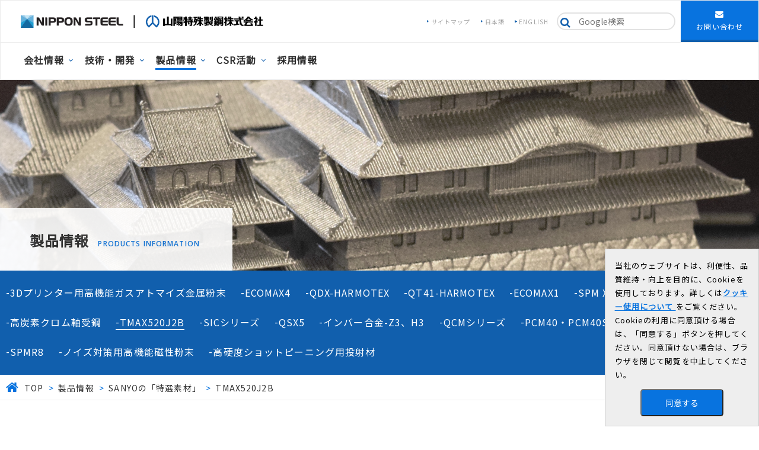

--- FILE ---
content_type: text/html; charset=UTF-8
request_url: https://www.sanyo-steel.co.jp/product/selected/selected02.php
body_size: 6009
content:
<!DOCTYPE html>
<!--[if lt IE 7 ]> <html lang="ja" class="ie6 ielt8" prefix="og: http://ogp.me/ns#"><![endif]-->
<!--[if IE 7 ]>    <html lang="ja" class="ie7 ielt8" prefix="og: http://ogp.me/ns#"><![endif]-->
<!--[if IE 8 ]>    <html lang="ja" class="ie8" prefix="og: http://ogp.me/ns#"><![endif]-->
<!--[if (gte IE 9)|!(IE)]><!-->
<html lang="ja" prefix="og: http://ogp.me/ns#">
<!--<![endif]-->

<head>
  <!-- Global site tag (gtag.js) - Google Analytics -->
<script async src="https://www.googletagmanager.com/gtag/js?id=UA-136768799-1"></script>
<script>
  window.dataLayer = window.dataLayer || [];
  function gtag() {
    dataLayer.push(arguments);
  }
  gtag('js', new Date());
  gtag('config', 'UA-136768799-1');
</script>

<!-- Google tag (gtag.js) -->
<script async src="https://www.googletagmanager.com/gtag/js?id=G-V9DHMR08ET"></script>
<script>
  window.dataLayer = window.dataLayer || [];
  function gtag(){dataLayer.push(arguments);}
  gtag('js', new Date());
  gtag('config', 'G-V9DHMR08ET');
</script>
  <meta charset="UTF-8">
<meta http-equiv="X-UA-Compatible" content="IE=edge">
<meta name=viewport content="width=device-width,initial-scale=1.0,minimum-scale=1.0,user-scalable=0">
<meta name="format-detection" content="telephone=no">
<title>
  TMAX520J2B | SANYOの「特選素材」 | 製品情報 | 山陽特殊製鋼株式会社</title>
<meta name="Keywords" content="山陽特殊製鋼,山陽,特殊鋼,sanyo steel,軸受鋼">
  <meta name="description" content="兵庫県姫路市で、軸受鋼、金属粉末などの特殊鋼製造を行う【山陽特殊製鋼グループ】の公式ホームページです。高清浄度鋼製造技術をベースに、開発、品質、安定供給など全ての面にわたって、市場からの高い信頼を獲得する「高信頼性鋼」を提供しています。TMAX520J2Bの製品情報をご紹介しています。">

  <!--DEFAULT CSS-->
  <link rel="stylesheet" href="/lib/cmn_css/base.css" media="all">
<link rel="stylesheet" href="/lib/cmn_css/print.css" media="print">
<link rel="stylesheet" href="/lib/cmn_css/component.css" media="all">
<link rel="stylesheet" href="/lib/cmn_css/style.css" media="all">
<link rel="stylesheet prefetch" href="/lib/cmn_js/fancybox/jquery.fancybox-1.3.4.css">
<link rel="stylesheet" href="/lib/fontawesome/css/font-awesome.min.css" media="all">
<link rel="stylesheet" href="/lib/cmn_js/slick/slick-theme.css" media="all">
<link rel="stylesheet" href="/lib/cmn_js/slick/slick.css" media="all">
<link rel="stylesheet" href="/lib/cmn_js/Magnific-Popup-master/dist/magnific-popup.css" media="all">
<link rel="stylesheet" href="/lib/cmn_js/qswow/qswow.css" media="all">
  <link rel="stylesheet" href="css/uniq.css" media="all">
</head>


<body id="pageTop">
  ﻿<header id="header">
  <div class="headerTop">
    <h1 class="head01"><a href="/"><img src="/lib/cmn_img/top_img_logo.png" alt="山陽特殊製鋼"></a></h1>
    <div class="headerTop-right">
      <ul class="otherLink">
        <li><a href="/utility/sitemap.php">サイトマップ</a></li>
        <li><a href="/">日本語</a></li>
        <li><a href="/english/index.php" target="_blank">ENGLISH</a></li>
      </ul>

      <form class="searchArea pcEle" method="" action="https://www.google.com/search"
        onSubmit="searchSubmit();return false;">
        <button class="sbtn3" type="submit"><i class="fa fa-search" aria-hidden="true"></i></button>
        <input value="https://www.sanyo-steel.co.jp/" name="sitesearch" type="hidden" />
        <input class="sbox3" type="text" name="query" id="searchBox" class="sInput" placeholder="Google検索" />
      </form>

      <p class="contactBtn pcEle"><a href="/contact/"><i class="fa fa-envelope" aria-hidden="true"></i>お問い合わせ</a></p>
    </div>
  </div>
  <!--▲▲ /#headerTop ▲▲-->
  <ul class="menu">
    <li class="li01"><a href="/company/">会社情報</a>
      <div class="nav-div-sub clearfix">
        <div class="nav-div-sub-img-left">
          <div style="background-image:url(/lib/cmn_img/company_mega.png);"></div>
        </div>
        <div class="nav-div-sub-txt-right">
          <ul class="nav-maga-ul clearfix">
            <li><a href="/company/about.php">会社概要</a></li>
            <li><a href="/company/management.php">経営理念</a></li>
            <li><a href="/company/greeting.php">ご挨拶</a></li>
            <li><a href="/company/history.php">沿革</a></li>
            <li><a href="/company/officer.php">役員一覧</a></li>
            <li><a href="/company/project.php">事業所一覧</a></li>
            <li><a href="/company/group.php">グループ会社</a></li>
            <li><a href="/company/procurement/">調達情報（サプライヤーの皆様へ）</a></li>
            <li><a href="/company/financialinfo/publicnotice.php">電子公告</a></li>
            <li><a href="/company/financialinfo/">財務情報</a></li>
            <li><a href="/company/introduce.php">山陽特殊製鋼の紹介動画</a></li>
            <li><a href="/company/special-steel-kids.php" target="_blank">「特殊鋼」ってなに？</a></li>
          </ul>
        </div>
      </div>
    </li>
    <li class="li02"><a href="/technology/">技術・開発</a>
      <div class="nav-div-sub clearfix">
        <div class="nav-div-sub-img-left">
          <div style="background-image:url(/lib/cmn_img/technology_mega.png);"></div>
        </div>
        <div class="nav-div-sub-txt-right">
          <ul class="nav-maga-ul clearfix">
            <li><a href="/technology/high-reliability-steel.php">こんなところにも「高信頼性鋼」</a></li>
            <li><a href="/technology/snap.php">山陽の「高信頼性鋼」技術</a></li>
            <li><a href="/technology/process.php">製造工程</a></li>
            <li><a href="/technology/report.php">山陽特殊製鋼技報</a></li>
          </ul>
        </div>
      </div>
    </li>
    <li class="li03"><a href="/product/">製品情報</a>
      <div class="nav-div-sub clearfix">
        <div class="nav-div-sub-img-left">
          <div style="background-image:url(/lib/cmn_img/product_mega.png);"></div>
        </div>
        <div class="nav-div-sub-txt-right">
          <ul class="nav-maga-ul clearfix">
            <li><a href="/product/special_steel/special_steel01.php">特殊鋼鋼材・鋼管</a></li>
            <li><a href="/product/castings/">素形材</a></li>
            <li><a href="/product/metallic_powder/">金属粉末・粉末成形品</a></li>
            <li><a href="/product/selected/">SANYOの「特選素材」</a></li>
            <li><a href="/product/catalog.php">カタログ一覧</a></li>
            <li><a href="/product/sds/">安全データシート（SDS）</a></li>
          </ul>
        </div>
      </div>
    </li>
    <li class="li05"><a href="/social/">CSR活動</a>
      <div class="nav-div-sub clearfix">
        <div class="nav-div-sub-img-left">
          <div style="background-image:url(/lib/cmn_img/social_mega.png);"></div>
        </div>
        <div class="nav-div-sub-txt-right">
          <ul class="nav-maga-ul clearfix">
            <li><a href="/social/csr2025.php">統合報告書</a></li>
            <li><a href="/social/management.php">信頼ある経営</a></li>
            <li><a href="/social/customer.php">お客様との信頼</a></li>
            <li><a href="/social/suppliers.php">取引先との信頼</a></li>
            <li><a href="/social/employee.php">従業員との信頼</a></li>
            <li><a href="/social/environment.php">地球環境への信頼</a></li>
          </ul>
        </div>
      </div>
    </li>
    <li class="li06"><b>採用情報</b>
    <div class="nav-div-sub clearfix">
        <div class="nav-div-sub-img-left">
          <div style="background-image:url(/lib/cmn_img/diversity.png);"></div>
        </div>
        <div class="nav-div-sub-txt-right">
          <ul class="nav-maga-ul clearfix">
            <li><a href="/saiyo/index.html" target="_blank">新卒採用</a></li>
            <li><a href="/saiyo/comeback-recruit/index.html" target="_blank">カムバック採用</a></li>
            <li><a href="/saiyo/h-recruit/h-recruit.html" target="_blank">障害者採用</a></li>
          </ul>
</header>
<!--▲▲ /#HEADER ▲▲-->  <!--▲▲ /#HEADER ▲▲-->
  <div class="page-tit-area" style="background-image:url(images/bg.png);">
    <div class="pagage-tit">
      <h2 class="hd02">製品情報<span>PRODUCTS INFORMATION</span></h2>
    </div>
    <div class="spEle spmeumBox">
      <p class="spMenu qswow" data-qw-type="fadeIn"><span></span><span></span><span></span><span>MENU</span></p>
<!--▲▲ /#SPHEADER ▲▲-->
<section id="spNav">
  <nav>
    <div class="btm10">
      <p class="spmeun-titile">会社情報<span><img src="/lib/cmn_img/plus.png"></span></p>
      <ul class="sp-meun-ul">
        <li><a href="/company/">会社情報一覧</a></li>
        <li><a href="/company/greeting.php">ご挨拶</a></li>
        <li><a href="/company/management.php">経営理念</a></li>
        <li><a href="/company/about.php">会社概要</a></li>
        <li><a href="/company/history.php">沿革</a></li>
        <li><a href="/company/officer.php">役員一覧</a></li>
        <li><a href="/company/project.php">事業所一覧</a></li>
        <li><a href="/company/group.php">グループ会社</a></li>
        <li><a href="/company/procurement/">調達情報（サプライヤーの皆様へ）</a></li>
        <li><a href="/company/financialinfo/publicnotice.php">電子公告</a></li>
        <li><a href="/company/financialinfo/">財務情報</a></li>
        <li><a href="/company/introduce.php">山陽特殊製鋼の紹介動画</a></li>
        <li><a href="/company/special-steel-kids.php" target="_blank">「特殊鋼」ってなに？</a></li>
      </ul>
    </div>
    <div class="btm10">
      <p class="spmeun-titile">技術・開発<span><img src="/lib/cmn_img/plus.png"></span></p>
      <ul class="sp-meun-ul">
        <li><a href="/technology/">技術・開発一覧</a></li>
        <li><a href="/technology/high-reliability-steel.php">こんなところにも「高信頼性鋼」</a></li>
        <li><a href="/technology/snap.php">山陽の「高信頼性鋼」技術</a></li>
        <li><a href="/technology/process.php">製造工程</a></li>
        <li><a href="/technology/report.php">山陽特殊製鋼技報</a></li>
      </ul>
    </div>
    <div class="btm10">
      <p class="spmeun-titile">製品情報<span><img src="/lib/cmn_img/plus.png"></span></p>
      <ul class="sp-meun-ul">
        <li><a href="/product/index.php">製品情報一覧</a></li>
        <li><a href="/product/special_steel/special_steel01.php">特殊鋼鋼材・鋼管</a></li>
        <li><a href="/product/castings/index.php">素形材</a></li>
        <li><a href="/product/metallic_powder/index.php">金属粉末・粉末成形品</a></li>
        <li><a href="/product/selected/index.php">SANYOの「特選素材」</a></li>
        <li><a href="/product/catalog.php">カタログ一覧</a></li>
        <li><a href="/technology/">こんなところにも「高信頼性鋼」</a></li>
        <li><a href="/product/sds/">安全データシート（SDS）</a></li>
      </ul>
    </div>
    <div class="btm10">
      <p class="spmeun-titile">CSR活動<span><img src="/lib/cmn_img/plus.png"></span></p>
      <ul class="sp-meun-ul">
        <li><a href="/social/">CSR活動一覧</a></li>
        <li><a href="/social/csr2022.php">統合報告書</a></li>
        <li><a href="/social/management.php">信頼ある経営</a></li>
        <li><a href="/social/customer.php">お客様との信頼</a></li>
        <li><a href="/social/suppliers.php">取引先との信頼</a></li>
        <li><a href="/social/employee.php">従業員との信頼</a></li>
        <li><a href="/social/environment.php">地球環境への信頼</a></li>
      </ul>
    </div>
    <div class="btm10">
      <p class="spmeun-titile">採用情報<span><img src="/lib/cmn_img/plus.png"></span></p>
     <ul class="sp-meun-ul">
        <li><a href="/saiyo/index.html" target="_blank">新卒採用</a></li>
        <li><a href="/saiyo/comeback-recruit/index.html" target="_blank">カムバック採用</a></li>
        <li><a href="/saiyo/h-recruit/h-recruit.html" target="_blank">障害者採用</a></li>
      </ul>
   </div>
    <div class="btm20">
      <p class="spmeun-titile direct-link"><a href="/news/">新着情報</a></p>
    </div>

    <figure class="center btm20"><a href="/rikujyo/" target="_blank"><img src="/lib/cmn_img/top/bannner.png" alt="陸上競技部"></a></figure>

    <form class="searchArea btm25" method="" action="http://www.google.com/search" onSubmit="searchSubmit();return false;">
      <button class="sbtn3" type="submit"><i class="fa fa-search" aria-hidden="true"></i></button>
      <input value="https://www.sanyo-steel.co.jp/" name="sitesearch" type="hidden" />
      <input class="sbox3" type="text" name="query" id="searchBox" class="sInput" style="font-size:14px" placeholder="Google検索" />
    </form>

    <div class="sp-language-link btm20">
      <p><a href="/"><i class="fa fa-caret-right" aria-hidden="true"></i>日本語</a></p>
      <p><a href="/english/index.php" target="_blank"><i class="fa fa-caret-right" aria-hidden="true"></i>ENGLISH</a></p>
    </div>
    <div class="center">
      <p class="contactBtn"><a href="/contact/"><i class="fa fa-envelope" aria-hidden="true"></i>お問い合わせ</a></p>
    </div>
  </nav>
  <div id="spBg"></div>
</section>
<!-- /▲▲spNav -->
    </div>
  </div>
  <!--▲▲ /mv-area ▲▲-->
  <div class="pageTit-blow-area">
    <div class="width1338">
      <ul class="pageTit-blow-area-ul">
  <li class="selected-li01"><a href="/product/selected/selected13.php">3Dプリンター用高機能ガスアトマイズ金属粉末</a></li>
  <li class="selected-li02"><a href="/product/selected/selected14.php">ECOMAX4</a></li>
  <li class="selected-li03"><a href="/product/selected/selected15.php">QDX-HARMOTEX</a></li>
  <li class="selected-li04"><a href="/product/selected/selected16.php">QT41-HARMOTEX</a></li>
  <li class="selected-li05"><a href="/product/selected/selected17.php">ECOMAX1</a></li>
  <li class="selected-li06"><a href="/product/selected/selected18.php">SPM X4N</a></li>
  <li class="selected-li07"><a href="/product/selected/selected19.php">PremiumJ2</a></li>
  <li class="selected-li08"><a href="/product/selected/selected00.php">SP鋼</a></li>
  <li class="selected-li09"><a href="/product/selected/selected01.php">高炭素クロム軸受鋼</a></li>
  <li class="selected-li10"><a href="/product/selected/selected02.php">TMAX520J2B</a></li>
  <li class="selected-li11"><a href="/product/selected/selected03.php">SICシリーズ</a></li>
  <li class="selected-li12"><a href="/product/selected/selected04.php">QSX5</a></li>
  <li class="selected-li13"><a href="/product/selected/selected05.php">インバー合金-Z3、H3</a></li>
  <li class="selected-li14"><a href="/product/selected/selected06.php">QCMシリーズ</a></li>
  <li class="selected-li15"><a href="/product/selected/selected07.php">PCM40・PCM40S</a></li>
  <li class="selected-li16"><a href="/product/selected/selected08.php">QDH(QD-Hot)</a></li>
  <li class="selected-li17"><a href="/product/selected/selected09.php">QHZ</a></li>
  <li class="selected-li18"><a href="/product/selected/selected10.php">SPMR8</a></li>
  <li class="selected-li19"><a href="/product/selected/selected11.php">ノイズ対策用高機能磁性粉末</a></li>
  <li class="selected-li20"><a href="/product/selected/selected12.php">高硬度ショットピーニング用投射材</a></li>
</ul>
    </div>
  </div>
  <div id="breadChumbs" itemscope itemtype="http://schema.org/BreadcrumbList">
    <div class="width1338">
      <p>
        <span itemprop="itemListElement" itemscope itemtype="http://schema.org/ListItem">
          <a itemprop="item" href="/">
            <span itemprop="name"><i class="fa fa-home" aria-hidden="true"></i>
              TOP</span>
          </a>
          <meta itemprop="position" content="1"></span>
        <span class="arrow">&nbsp;&gt;&nbsp;</span>
        <span itemprop="itemListElement" itemscope itemtype="http://schema.org/ListItem">
          <span itemprop="name"><a href="../">製品情報</a></span>
          <meta property="position" content="2"></span>

        <span class="arrow">&nbsp;&gt;&nbsp;</span>
        <span itemprop="itemListElement" itemscope itemtype="http://schema.org/ListItem">
          <span itemprop="name" class="currentPoint"><a href="index.php">SANYOの「特選素材」</a></span>
          <meta property="position" content="3"></span>

        <span class="arrow">&nbsp;&gt;&nbsp;</span>
        <span itemprop="itemListElement" itemscope itemtype="http://schema.org/ListItem">
          <span itemprop="name" class="currentPoint">TMAX520J2B</span>
          <meta property="position" content="4"></span>


      </p>
    </div>
  </div>
  <!--▲▲ /#BREADCHUMBS ▲▲-->

  <div id="contents" class="main-contents">
    <div class="main-width">
      <!------------>

      <div class="basic-title-area">
        <h3 class="basic-hd01">TMAX520J2B</h3>
      </div>
      <!--▲▲ /basic-title-area ▲▲-->

      <div class="basic-box01-area">
        <div class="basic-box01-inr-right clearfix">
          <!--<div class="">
            <figure><img src="images/img_selected00_1.gif" alt=""></figure>
          </div>
          <div class="basic-box01-left">-->
          <h4 class="basic-hd02"><span>結晶粒の粗大化を抑制した高強度・高冷鍛性肌焼鋼</span></h4>
          <p class="btm15">CVJやギアなど駆動系部品の小型化・低コスト化に貢献します。</p>
          <ul class="kino-ul clm08">
            <li class="purple-bg">
              <figure><img src="../../lib/cmn_img/tokusenicon_02.png" alt=""></figure>
              <p>小型軽量</p>
            </li>
            <li class="blue-bg">
              <figure><img src="../../lib/cmn_img/tokusenicon_03.png" alt=""></figure>
              <p>工程短縮</p>
            </li>
            <li class="yellow-bg">
              <figure><img src="../../lib/cmn_img/tokusenicon_04.png" alt=""></figure>
              <p>コストダウン</p>
            </li>
            <li class="green-bg">
              <figure><img src="../../lib/cmn_img/tokusenicon_05.png" alt=""></figure>
              <p>ECO</p>
            </li>
          </ul>
          <!-- </div>-->
        </div>
      </div>
      <!--▲▲ /basic-box01-area ▲▲-->


      <div class="blueTit-greyBox">
        <h5 class="title">特長</h5>
        <div class="grey-box">
          <h6 class="basic-hd04">チタンとボロンの添加により、部品の高強度と製造コスト低減を両立</h6>
          <ul class="maru-ul">
            <li>TiCのピンニング効果（結晶粒粗大化抑制効果）により、浸炭時の結晶粒の粗大化を抑制することで、冷鍛後の焼準工程の省略や高温浸炭による浸炭時間の短縮が可能となり、部品の製造コストの大幅な低減が実現できます。</li>
            <li>浸炭時に結晶粒が微細な状態で安定することと、ボロン添加により結晶粒界が強化されることにより、素材の強度が向上するため、部品のさらなる小型軽量化も可能となります。</li>
          </ul>
        </div>
      </div>
      <!--▲▲ /blueTit-greyBox ▲▲-->

      <div class="blueTit-greyBox">
        <h5 class="title">メリット</h5>
        <div class="grey-box">
          <h6 class="basic-hd04">自動車駆動系部品の高強度化、低コスト化、小型軽量化に対応</h6>
          <ul class="maru-ul">
            <li>デフサイドギア、デフピニオンギア、シャフトギアなど自動車駆動系部品の高強度化、製造工程短縮と製造コスト低減が実現できます。</li>
            <li>素材の高強度化による、部品のさらなる小型軽量化も可能です。</li>
            <li>浸炭部品全般に適用可能であり、高強度の素材が求められる分野にニーズに対応しています。</li>
          </ul>
        </div>
      </div>
      <!--▲▲ /blueTit-greyBox ▲▲-->


      <div class="img-area center">
        <figure><img src="images/img_selected02_02.gif" alt=""></figure>

      </div>
      <!--▲▲ /map-area ▲▲-->


      <div class="blueTit-greyBox">
        <h5 class="title">用途</h5>
        <div class="grey-box">
          <ul class="maru-ul blue bold">
            <li>CVJやギアなどの自動車駆動系部品の小型化・低コスト化に</li>
            <li>CVT用部品の製造コスト低減や高強度化に</li>
          </ul>
        </div>
      </div>
      <!--▲▲ /blueTit-greyBox ▲▲-->

      <div class="basicTbl01">
        <table>
          <thead>
            <tr>
              <th colspan="2" class="left">お問い合わせ先</th>

            </tr>
          </thead>
          <tbody>
            <tr>
              <th class="left">東京支社（自産機グループ）</th>
              <td>TEL：03-6800-4705</td>
            </tr>
            <tr>
              <th class="left">大阪支店（自産機グループ）</th>
              <td>TEL：06-6251-7458</td>
            </tr>
            <tr>
              <th class="left">名古屋支店（自産機グループ）</th>
              <td>TEL：052-231-7161</td>
            </tr>
            <tr>
              <th class="left">広島支店（営業グループ）</th>
              <td>TEL：082-221-9275</td>
            </tr>
            <tr>
              <th class="left">九州営業所（営業グループ）</th>
              <td>TEL：092-431-1851</td>
            </tr>
          </tbody>
        </table>
      </div>
      <!--▲▲ /basicTbl01 ▲▲-->


      <p class="btm20">お近くの事業所または<a class="txt-link" href="../../contact/">お問い合わせフォーム</a>よりお問い合わせください。</p>


      <!------------>
    </div>
    <!--▲▲ /main-width ▲▲-->


    <!--▲▲ /footer-link-area ▲▲-->

    <div class="main-width">


      <div class="basic-link-area01">
        <ul class="basic-link-area01-ul">
  <li><a href="../../product/selected/selected13.php">3Dプリンター用高機能ガスアトマイズ金属粉末</a></li>
  <li><a href="../../product/selected/selected14.php">ECOMAX4</a></li>
  <li><a href="../../product/selected/selected15.php">QDX-HARMOTEX</a></li>
  <li><a href="../../product/selected/selected16.php">QT41-HARMOTEX</a></li>
  <li><a href="../../product/selected/selected17.php">ECOMAX1</a></li>
  <li><a href="../../product/selected/selected18.php">SPM X4N</a></li>
  <li><a href="../../product/selected/selected19.php">PremiumJ2</a></li>
  <li><a href="../../product/selected/selected00.php">SP鋼</a></li>
  <li><a href="../../product/selected/selected01.php">高炭素クロム軸受鋼</a></li>
  <li><a href="../../product/selected/selected02.php">TMAX520J2B</a></li>
  <li><a href="../../product/selected/selected03.php">SICシリーズ</a></li>
  <li><a href="../../product/selected/selected04.php">QSX5</a></li>
  <li><a href="../../product/selected/selected05.php">インバー合金-Z3、H3</a></li>
  <li><a href="../../product/selected/selected06.php">QCMシリーズ</a></li>
  <li><a href="../../product/selected/selected07.php">PCM40・PCM40S</a></li>
  <li><a href="../../product/selected/selected08.php">QDH(QD-Hot)</a></li>
  <li><a href="../../product/selected/selected09.php">QHZ</a></li>
  <li><a href="../../product/selected/selected10.php">SPMR8</a></li>
  <li><a href="../../product/selected/selected11.php">ノイズ対策用高機能磁性粉末</a></li>
  <li><a href="../../product/selected/selected12.php">高硬度ショットピーニング用投射材</a></li>
</ul>
      </div>
      <!--▲▲ /basic-link-area01 ▲▲-->
    </div>
    <!--▲▲ /main-width▲▲-->
  </div>
  <!--▲▲ /#CONTENTS ▲▲-->

  ﻿<footer id="footer">
  <div class="main-width footer-area">
    <div class="footer-box clearfix">
      <div class="footer-logo-area">
        <figure class="btm30"><a href="/"><img src="/lib/cmn_img/img_logo.png" alt="山陽特殊製鋼"></a></figure>
        <p class="head-office-tit">本社・工場</p>
        <p class="office-address">〒672-8677<br>
          兵庫県姫路市飾磨区中島3007<br>
          TEL：079-235-6003（総務部）<br>
          FAX：079-234-8571</p>
        <p class="blue-btn"><a href="/contact/"><i class="fa fa-envelope" aria-hidden="true"></i>お問い合わせ</a></p>
      </div>
      <div class="footer-meun clearfix">
        <div class="footer-meun-inr">
          <p class="footer-meun-tit"><a href="/company/">会社情報</a></p>
          <ul class="footer-meun-ul">
            <li><a href="/company/greeting.php">ご挨拶</a></li>
            <li><a href="/company/management.php">経営理念</a></li>
            <li><a href="/company/about.php">会社概要</a></li>
            <li><a href="/company/history.php">沿革</a></li>
            <li><a href="/company/officer.php">役員一覧</a></li>
            <li><a href="/company/project.php">事務所一覧</a></li>
            <li><a href="/company/group.php">グループ会社</a></li>
            <li><a href="/company/procurement/">調達情報（サプライヤーの皆様へ）</a></li>
            <li><a href="/company/financialinfo/">電子公告</a></li>
            <li><a href="/company/financialinfo/publicnotice.php">財務情報</a></li>
            <li><a href="/company/introduce.php">山陽特殊製鋼の紹介動画</a></li>
            <li><a href="/company/special-steel-kids.php" target="_blank">「特殊鋼」ってなに？</a></li>
          </ul>
        </div>
        <div class="footer-meun-inr">
          <p class="footer-meun-tit"><a href="/technology/">技術・開発</a></p>
          <ul class="footer-meun-ul">
            <li><a href="/technology/high-reliability-steel.php">こんなところにも高信頼性鋼</a></li>
            <li><a href="/news/technology.php">新着情報技術リリース</a></li>
            <li><a href="/technology/snap.php">山陽の「高信頼性鋼」技術</a></li>
            <li><a href="/technology/process.php">製造工程</a></li>
            <li><a href="/technology/report.php">山陽特殊製鋼技報</a></li>
          </ul>
        </div>
        <div class="footer-meun-inr">
          <p class="footer-meun-tit"><a href="/product/">製品情報</a></p>
          <ul class="footer-meun-ul">
            <li><a href="/product/special_steel/special_steel01.php">特殊鋼鋼材・鋼管</a></li>
            <li><a href="/product/castings/">素形材</a></li>
            <li><a href="/product/metallic_powder/">金属粉末・粉末成形品</a></li>
            <li><a href="/product/selected/">SANYOの「特選素材」</a></li>
            <li><a href="/product/catalog.php">カタログ一覧</a></li>
            <li><a href="/technology/">こんなところにも「高信頼性鋼」</a></li>
            <li><a href="/product/sds/">安全データシート（SDS）</a></li>
          </ul>
        </div>
        <div class="footer-meun-inr">
          <p class="footer-meun-tit"><a href="/social/">CSR活動</a></p>
          <ul class="footer-meun-ul">
            <li><a href="/social/csr2025.php">統合報告書</a></li>
            <li><a href="/news/csr.php">新着情報</a></li>
            <li><a href="/social/management.php">信頼ある経営</a></li>
            <li><a href="/social/customer.php">お客様との信頼</a></li>
            <li><a href="/social/suppliers.php">取引先との信頼</a></li>
            <li><a href="/social/employee.php">従業員との信頼</a></li>
            <li><a href="/social/environment.php">地球環境への信頼</a></li>
          </ul>
        </div>
      </div>
    </div>
  </div>
  <div class="center">
    <ul class="footer-other-link clearfix">
      <li><a href="/utility/policy.php">ご利用にあたって</a></li>
      <li><a href="/utility/notice_2.php">当社の鋼材と騙った偽造品にご注意ください</a></li>
      <li><a href="/utility/notice.php">詐欺メールにご注意ください</a></li>
      <li><a href="/utility/privacy.php">個人情報の取扱いについて</a></li>
      <li><a href="/utility/cookie.php">クッキーポリシー</a></li>
      <li><a href="/company/images/pdf/tokuteikojinjyouhou.pdf" target="_blank">特定個人情報取扱基本方針</a></li>
    </ul>
  </div>
  <div class="copy-txt openSan">ALL RIGHTS RESERVED, COPYRIGHT (C) 2019, SANYO SPECIAL STEEL Co., Ltd.</div>
</footer>
  <!--▲▲ /#FOOTER ▲▲-->

  <!-- JS SCRIPT -->
  <script src="/lib/cmn_js/jquery.js"></script>
<script src="/lib/cmn_js/default.js"></script>
<script src="/lib/cmn_js/jquery.parts.js"></script>
<script src="/lib/cmn_js/fancybox/jquery.fancybox-1.3.4.js"></script>
<script src="/lib/cmn_js/jquery.autoHeight.js"></script>
<script src="/lib/cmn_js/slick/slick.js"></script>
<script src="/lib/cmn_js/jquery-tab.js?20250717"></script>
<script src="/lib/cmn_js/jquery-drawer.js?20250925_9"></script>
<script src="/lib/cmn_js/Magnific-Popup-master/dist/jquery.magnific-popup.min.js"></script>
<script src="/lib/cmn_js/jquery.rwdImageMaps.min.js"></script>
<script src="/lib/cmn_js/qswow/qswow.min.js"></script>
<script src="/lib/cmn_js/jquery.cookie.js"></script>
<script src="/lib/cmn_js/popup.js"></script>

<div class="mod_message">
<p>当社のウェブサイトは、利便性、品質維持・向上を目的に、Cookieを使用しております。詳しくは<a href="/utility/cookie.php" class="modlink">クッキー使用について
</a>をご覧ください。
    Cookieの利用に同意頂ける場合は、「同意する」ボタンを押してください。同意頂けない場合は、ブラウザを閉じて閲覧を中止してください。</p>
<button id="close">同意する</button>
<!-- /.mod_message --></div></body>

</html>


--- FILE ---
content_type: text/css
request_url: https://www.sanyo-steel.co.jp/lib/cmn_css/base.css
body_size: 8005
content:
@import url('//fonts.googleapis.com/css?family=Open+Sans:400,600|Noto+Sans+JP');
@charset "UTF-8";
/* Contents Menu
-------------------------------------------------------------------------------------
【PC/SP】
	**:normalize
	**:icon
	**:reset
	**:base contents
		header/gnav/breadChumbs/mv/contents/footer/newslist/
	**:indent
	**:size
	**:wide
	**:section
	**:compo parts
		btn/box/list/head/table/float/column/topcontrol/roBtn/
	**:pager
	**:form
-------------------------------------------------------------------------------------*/




/* normalize
-------------------*/

/*! normalize.css v2.0.1 | MIT License | git.io/normalize */
article,
aside,
details,
figcaption,
figure,
footer,
header,
hgroup,
nav,
section,
summary {
  display: block
}

audio,
canvas,
video {
  display: inline-block
}

audio:not([controls]) {
  display: none;
  height: 0
}

[hidden] {
  display: none
}

html {
  font-family: sans-serif;
  -webkit-text-size-adjust: 100%;
  -ms-text-size-adjust: 100%
}

body {
  margin: 0
}

h1 {
  font-size: 2em
}

abbr[title] {
  border-bottom: 1px dotted
}

b,
strong {
  font-weight: 700
}

dfn {
  font-style: italic
}

mark {
  background: #ff0;
  color: #000
}

code,
kbd,
pre,
samp {
  font-family: monospace, serif;
  font-size: 1em
}

pre {
  white-space: pre;
  white-space: pre-wrap;
  word-wrap: break-word
}

q {
  quotes: "\201C""\201D""\2018""\2019"
}

small {
  font-size: 80%
}

sub,
sup {
  font-size: 75%;
  line-height: 0;
  position: relative;
  vertical-align: baseline
}

sup {
  top: -.5em
}

sub {
  bottom: -.25em
}

img {
  border: 0;
  max-width: 100%;
}

svg:not(:root) {
  overflow: hidden
}

figure {
  margin: 0
}

fieldset {
  border: 1px solid silver;
  margin: 0 2px;
  padding: .35em .625em .75em
}

legend {
  border: 0;
  padding: 0
}

button,
input,
select,
textarea {
  font-family: inherit;
  font-size: 100%;
  margin: 0
}

button,
input {
  line-height: normal
}

button,
html input[type="button"],
input[type=reset],
input[type=submit] {
  -webkit-appearance: button;
  cursor: pointer
}

button[disabled],
input[disabled] {
  cursor: default
}

input[type=checkbox],
input[type=radio] {
  box-sizing: border-box;
  padding: 0
}

input[type=search] {
  -webkit-appearance: textfield;
  -moz-box-sizing: content-box;
  -webkit-box-sizing: content-box;
  box-sizing: content-box
}

input[type="search"]::-webkit-search-cancel-button,
input[type="search"]::-webkit-search-decoration {
  -webkit-appearance: none
}

button::-moz-focus-inner,
input::-moz-focus-inner {
  border: 0;
  padding: 0
}

textarea {
  overflow: auto;
  vertical-align: top
}

table {
  border-collapse: collapse;
  border-spacing: 0
}

/* icon
-------------------*/

@font-face {
  font-family: 'icon';
  src: url('fonts/icon.eot?f82yir');
  src: url('fonts/icon.eot?f82yir#iefix') format('embedded-opentype'), url('fonts/icon.ttf?f82yir') format('truetype'), url('fonts/icon.woff?f82yir') format('woff'), url('fonts/icon.svg?f82yir#icon') format('svg');
  font-weight: normal;
  font-style: normal;
}

[class^="icon-"],
[class*=" icon-"] {
  /* use !important to prevent issues with browser extensions that change fonts */
  font-family: 'icon' !important;
  speak: none;
  font-style: normal;
  font-weight: normal;
  font-variant: normal;
  text-transform: none;
  line-height: 1;
  /* Better Font Rendering =========== */
  -webkit-font-smoothing: antialiased;
  -moz-osx-font-smoothing: grayscale;
}

.icon-warning:before {
  content: "\e91b";
}

.icon-chevron-small-down:before {
  content: "\e900";
}

.icon-chevron-small-left:before {
  content: "\e901";
}

.icon-chevron-small-right:before {
  content: "\e902";
}

.icon-chevron-small-up:before {
  content: "\e903";
}

.icon-open-book:before {
  content: "\e91c";
}

.icon-attachment:before {
  content: "\e91d";
}

.icon-calendar:before {
  content: "\e904";
}

.icon-camera:before {
  content: "\e905";
}

.icon-chat:before {
  content: "\e906";
}

.icon-check:before {
  content: "\e91e";
}

.icon-cog:before {
  content: "\e91f";
}

.icon-heart-outlined:before {
  content: "\e907";
}

.icon-heart:before {
  content: "\e908";
}

.icon-home:before {
  content: "\e909";
}

.icon-key:before {
  content: "\e90a";
}

.icon-light-up:before {
  content: "\e90b";
}

.icon-location-pin:before {
  content: "\e920";
}

.icon-location:before {
  content: "\e90c";
}

.icon-magnifying-glass:before {
  content: "\e90d";
}

.icon-mail:before {
  content: "\e90e";
}

.icon-message:before {
  content: "\e921";
}

.icon-mobile:before {
  content: "\e90f";
}

.icon-new-message:before {
  content: "\e922";
}

.icon-old-phone:before {
  content: "\e923";
}

.icon-pencil:before {
  content: "\e910";
}

.icon-phone:before {
  content: "\e911";
}

.icon-price-tag:before {
  content: "\e912";
}

.icon-signal:before {
  content: "\e913";
}

.icon-stopwatch:before {
  content: "\e914";
}

.icon-tablet:before {
  content: "\e915";
}

.icon-tv:before {
  content: "\e916";
}

.icon-typing:before {
  content: "\e924";
}

.icon-facebook:before {
  content: "\e917";
}

.icon-instagram:before {
  content: "\e918";
}

.icon-twitter:before {
  content: "\e919";
}

.icon-youtube:before {
  content: "\e91a";
}

.notoserif1 {
  font-weight: 100;
  font-family: 'notoserif';
}

.notoserif2 {
  font-weight: 200;
  font-family: 'notoserif';
}

.notoserif3 {
  font-weight: 300;
  font-family: 'notoserif';
}

.notoserif4 {
  font-weight: 400;
  font-family: 'notoserif';
}

.notoserif5 {
  font-weight: 500;
  font-family: 'notoserif';
}

.notoserif6 {
  font-weight: 600;
  font-family: 'notoserif';
}

.notoserif7 {
  font-weight: 700;
  font-family: 'notoserif';
}

/* reset
-------------------*/
html {
  background-color: #FFF;
  font-size: 62.5%;
  /* sets the base font to 10px for easier math */
}

body,
h1,
h2,
h3,
h4,
h5,
h6,
pre,
ul,
ol,
li,
dl,
dt,
dd,
p,
img {
  margin: 0;
  padding: 0;
}

body {
  font-family: 'Hiragino Kaku Gothic Pro', 'ヒラギノ角ゴ Pro W3', 'Noto Sans JP', 'ＭＳ Ｐゴシック', Meiryo, メイリオ, Osaka, 'MS PGothic', arial, helvetica, sans-serif;
  color: #2C2C2C;
  font-size: 14px;
  font-size: 1.4rem;
  /* sets the default sizing to make sure nothing is actually 10px */
  font-weight: 500;
  line-height: 1;
  letter-spacing: 0.08em;
  /*	min-width:1000px;*/
}

body * {
  -webkit-box-sizing: border-box;
  -moz-box-sizing: border-box;
  -o-box-sizing: border-box;
  -ms-box-sizing: border-box;
  box-sizing: border-box;
}

#fancybox-wrap,
#fancybox-wrap *,
#fancybox-tmp,
#fancybox-loading {
  -webkit-box-sizing: content-box !important;
  -moz-box-sizing: content-box !important;
  -o-box-sizing: content-box !important;
  -ms-box-sizing: content-box !important;
  box-sizing: content-box !important;
}

a,
a:link,
a:hover,
a:focus {
  color: #333;
  text-decoration: none;
  cursor: pointer;
  outline: none;
  -webkit-transition: all .3s ease-in-out;
  transition: all .3s ease-in-out;
}

/*a:hover {
	text-decoration: underline;
}*/
ul,
ol {
  list-style-type: none;
}

::selection {
  background-color: #888;
  color: #FFF;
  /* Safari */
}

::-moz-selection {
  background-color: #888;
  color: #FFF;
  /* Firefox */
}

#contents p {
  line-height: 1.7;
  font-size: 1.6rem;
  font-weight: normal;
}

hr.ancHr {
  font-size: 0 !important;
  line-height: 0 !important;
  visibility: hidden !important;
  margin: 0;
  padding: 0;
}

.clearfix:before,
.clearfix:after {
  content: " ";
  display: table;
}

.clearfix:after {
  clear: both;
}

.clearfix {
  zoom: 1;
  /* for IE 6/7 only */
}

.font14 {
  font-size: 1.4rem;
}

/* base contents
-------------------*/

/*header*/
#header {
  border: 1px solid #EBEBEB;
  background-color: #fff;
  position: fixed;
  width: 100%;
  z-index: 99;
  top: 0;
}

.headerTop {
  height: 70px;
}

.headerTop-right {
  position: absolute;
  right: 0;
  top: 0;
}

.otherLink,
.searchArea,
.contactBtn {
  display: inline-block;
  vertical-align: middle;
  margin-bottom: 0;
}

.contactBtn a:hover {
  opacity: 0.7 !important;
  filter: alpha(opacity=70);
  -ms-filter: "alpha(opacity=70)";
  -moz-opacity: 0.7;
  -khtml-opacity: 0.7;
}

.otherLink li {
  box-sizing: border-box;
  display: inline-block;
  padding: 0 1rem;
}

.otherLink li a {
  color: #A1A1A1;
  display: block;
  font-size: 1rem;
  position: relative;
}

.otherLink li a::before {
  display: inline-block;
  content: '';
  position: absolute;
  left: -7px;
  bottom: 0;
  top: 0;
  width: 3.5px;
  height: 4.75px;
  background-image: url("../cmn_img/arrow_right.png");
  background-size: cover;
  margin: auto;
}

.otherLink li a:hover {
  opacity: 0.7 !important;
  filter: alpha(opacity=70);
  -ms-filter: "alpha(opacity=70)";
  -moz-opacity: 0.7;
  -khtml-opacity: 0.7;
}

.searchArea {
  position: relative;
}

.searchArea {
  position: relative;
  max-width: 200px;
  margin-right: 0.5rem;
}

.sbox3 {
  border: 2px solid #E2E2E2;
  box-sizing: border-box;
  height: 30px;
  border-radius: 50px;
  padding-left: 35px;
  outline: 0;
  width: 100%;
}

.sbtn3 {
  bottom: 0;
  position: absolute;
  left: 0;
  top: 0;
  background: none;
  color: #115FAD;
  border: none;
  font-size: 18px;
  margin: auto;
}

.contactBtn a {
  background-color: #0873DF;
  border-bottom: 4px solid #115FAD;
  box-sizing: border-box;
  color: #fff;
  display: block;
  font-size: 1.2rem;
  padding: 1.6rem 2.6rem;
}

.contactBtn a i {
  color: #fff;
  display: block;
  font-size: 1.4rem;
  margin-bottom: 0.8rem;
  text-align: center;
}

.menu {
  border-top: 1px solid #EBEBEB;
  box-sizing: border-box;
  padding: 1.6rem 2.4rem;
  margin-bottom: 0;
}

.menu li {
  box-sizing: border-box;
  display: inline-block;
  padding: 0 1.5rem;
}

.menu > li a {
  border-bottom: 3px solid #fff;
  display: block;
  font-size: 1.6rem;
  font-weight: 600;
  position: relative;
}

.menu li a::after {
  bottom: 0;
  display: inline-block;
  content: '';
  position: absolute;
  right: -15px;
  top: 0;
  width: 7px;
  height: 4px;
  background-image: url("../cmn_img/arrow_bottom.png");
  background-size: contain;
  margin: auto;
}

.menu li.li06 a::after {
  bottom: 0;
  display: inline-block;
  content: '';
  position: absolute;
  right: -15px;
  top: 0;
  width: 4px;
  height: 7px;
  background-image: url("../cmn_img/arrow_right_b.png");
  background-size: contain;
  margin: auto;
}

#spHeader,
.spMenu {
  display: none;
}

.menu > li.current a {
  border-bottom: 3px solid #0873DF;
}

.nav-div-sub {
  display: none;
}

.menu > li:hover div.nav-div-sub {
  background-color: #1E2222;
  display: block;
  left: -1px;
  position: absolute;
  width: 101%;
}

.nav-div-sub-img-left {
  float: left;
  width: 20%;
}

.nav-div-sub-img-left div {
  background-position: center;
  background-size: cover;
  height: 335px;
}

.nav-div-sub-txt-right {
  box-sizing: border-box;
  float: right;
  padding: 4.7rem 3.7rem 0;
  width: 80%;
}

.nav-div-sub-txt-right > .nav-maga-ul li {
  border-bottom: 1px solid #FAFAFA;
  box-sizing: border-box;
  padding: 0;
  margin: 0 1%;
  margin-bottom: 3rem;
  width: 30.33%;
}

.nav-div-sub-txt-right > .nav-maga-ul li a {
  box-sizing: border-box;
  color: #FAFAFA;
  display: block;
  font-size: 1.4rem;
  font-weight: normal;
  padding-bottom: 1rem;
}

.nav-div-sub-txt-right > .nav-maga-ul li a {
  border-bottom: none;
}

.nav-div-sub-txt-right > .nav-maga-ul li a::after {
  background-image: url(../cmn_img/arrow_right_w.png);
  background-size: contain;
  height: 7px;
  right: 0;
  width: 4px;
}

.nav-div-sub-txt-right > .nav-maga-ul li:hover {
  border-bottom: 1px solid #63B0FF;
}

.nav-div-sub-txt-right > .nav-maga-ul li a:hover {
  color: #63B0FF;
}

.nav-div-sub-txt-right > .nav-maga-ul li a:hover::after {
  background-image: url(../cmn_img/arrow_right_mega.png);
}

/*gNav*/
#gNav {
  margin: 0 auto;
  max-width: 1000px;
  width: 97%;
}

#gNav ul {
  width: 100%;
  overflow: hidden;
}

#gNav ul li {
  float: left;
  text-align: center;
  width: 20%;
}

#gNav ul li a {
  background-color: #F9F9F9;
  color: #448CBC;
  display: block;
  padding: 10px 0;
}

#spNav,
#spFixed {
  display: none;
}

/*breadChumbs*/
#breadChumbs {
  border-bottom: 1px solid #EBEBEB;
  padding: 10px 0;
}

#breadChumbs p {
  font-size: 1.1rem !important;
}

#breadChumbs p a {
  display: inline-block;
  ]
}

#breadChumbs p i {
  color: #0873DF;
  font-size: 160%;
  margin-right: 0.5rem;
  vertical-align: text-bottom;
}

#breadChumbs p span {
  font-size: 1.4rem;
}

#breadChumbs p span.arrow {
  color: #0873DF;
}

/*sideNav*/
#sideNav {
  float: left;
  max-width: 200px;
  width: 20%;
}

#sideNav h3 {
  background-color: #448CBC;
  -webkit-box-sizing: border-box;
  -moz-box-sizing: border-box;
  box-sizing: border-box;
  border: 1px solid #448CBC;
  color: #FFF;
  display: block;
  margin-bottom: 1px;
  padding: 20px;
  text-decoration: none;
}

#sideNav h3::before {
  content: attr(data-text);
  display: block;
  font-weight: normal;
  font-family: 'Josefin Sans', sans-serif;
}

#sideNav ul {
  width: 100%;
}

#sideNav ul li {
  margin-bottom: 1px;
  width: 100%;
}

#sideNav ul li a {
  background-color: #448CBC;
  -webkit-box-sizing: border-box;
  -moz-box-sizing: border-box;
  box-sizing: border-box;
  border: 1px solid #448CBC;
  color: #FFF;
  display: block;
  padding: 20px;
  text-decoration: none;
}

#sideNav ul li a:hover {
  background-color: #FFF;
  color: #448CBC;
}

/*footer*/
#footer {
  border-top: 2px solid #0873DF;
  box-sizing: border-box;
  padding: 6rem 0 0;
}

.footer-area {
  margin-bottom: 50px !important;
}

.footer-logo-area {
  float: left;
  width: 23%;
}

.footer-logo-area figure a:hover {
  opacity: 0.7 !important;
  filter: alpha(opacity=70);
  -ms-filter: "alpha(opacity=70)";
  -moz-opacity: 0.7;
  -khtml-opacity: 0.7;
}

.footer-meun {
  float: left;
  padding-top: 1.5rem;
  width: 77%;
}

.footer-meun-inr {
  box-sizing: border-box;
  float: left;
  padding-right: 1rem;
  width: 20%;
}

.head-office-tit {
  font-size: 1.4rem;
  font-weight: bold;
  margin-bottom: 1.3rem;
}

.office-address {
  font-size: 1.2rem;
  line-height: 1.7 !important;
  margin-bottom: 3rem;
}

.blue-btn a {
  background-color: #0873DF;
  color: #fff;
  display: inline-block;
  font-size: 1.2rem;
  max-width: 180px;
  padding: 1.4rem 0;
  text-align: center;
  width: 100%;
}

.blue-btn a:hover {
  opacity: 0.7 !important;
  filter: alpha(opacity=70);
  -ms-filter: "alpha(opacity=70)";
  -moz-opacity: 0.7;
  -khtml-opacity: 0.7;
}

.blue-btn a i {
  margin-right: 0.8rem;
}

.footer-meun-tit {
  border-bottom: 1px solid #EEEEEE;
  box-sizing: border-box;
  font-weight: bold;
  padding: 0 0 1rem 1.4rem;
  position: relative;
  margin-bottom: 1rem;
}

.footer-meun-tit::before {
  display: inline-block;
  content: '';
  position: absolute;
  left: 0;
  top: 5px;
  width: 6px;
  height: 6px;
  background-image: url("../cmn_img/shikaku.png");
  background-size: contain;
}

.footer-meun-ul li a {
  box-sizing: border-box;
  display: block;
  font-size: 1.2rem;
  letter-spacing: 0;
  line-height: 1.7;
  margin-bottom: 0.2rem;
  padding-left: 0.5rem;
  position: relative;
}

.footer-meun-ul li a::before {
  display: inline-block;
  content: '-';
  position: absolute;
  left: 0;
  top: 0;
  width: 2px;
  height: 1px;
}

.footer-meun-ul li a:hover {
  opacity: 0.7 !important;
  filter: alpha(opacity=70);
  -ms-filter: "alpha(opacity=70)";
  -moz-opacity: 0.7;
  -khtml-opacity: 0.7;
}

.footer-other-link {
  display: inline-block;
  margin-bottom: 5.5rem;
}

.footer-other-link li {
  display: inline-block;
}

.footer-other-link li a {
  box-sizing: border-box;
  color: #A5A5A5;
  display: inline-block;
  font-size: 1.2rem;
  padding: 0 1rem;
  position: relative;
}

.footer-other-link li a::before {
  display: inline-block;
  content: '｜';
  position: absolute;
  left: -5px;
  top: 0;
  width: 1px;
  height: 5px;
}

.footer-other-link li a:hover {
  opacity: 0.7 !important;
  filter: alpha(opacity=70);
  -ms-filter: "alpha(opacity=70)";
  -moz-opacity: 0.7;
  -khtml-opacity: 0.7;
}

.footer-box {
  box-sizing: border-box;
  padding: 0;
}

.copy-txt {
  background-color: #111111;
  box-sizing: border-box;
  color: #fff;
  font-size: 1.2rem;
  padding: 1.5rem 1rem 1.1rem;
  text-align: center;
}

/* indent
-------------------*/

.main-width {
  box-sizing: border-box;
  padding-left: 1rem;
  padding-right: 1rem;
  margin: 0 auto;
  max-width: 1224px;
  width: 100%;
}

.center {
  text-align: center !important;
}

.left {
  text-align: left !important;
}

.right {
  text-align: right !important;
}

.top0 {
  margin-top: 0 !important;
}

.top5 {
  margin-top: 5px !important;
}

.top10 {
  margin-top: 10px !important;
}

.top15 {
  margin-top: 15px !important;
}

.top20 {
  margin-top: 20px !important;
}

.top25 {
  margin-top: 25px !important;
}

.top30 {
  margin-top: 30px !important;
}

.top35 {
  margin-top: 35px !important;
}

.top40 {
  margin-top: 40px !important;
}

.btm0 {
  margin-bottom: 0 !important;
}

.btm5 {
  margin-bottom: 5px !important;
}

.btm10 {
  margin-bottom: 10px !important;
}

.btm15 {
  margin-bottom: 15px !important;
}

.btm20 {
  margin-bottom: 20px !important;
}

.btm25 {
  margin-bottom: 25px !important;
}

.btm30 {
  margin-bottom: 30px !important;
}

.btm35 {
  margin-bottom: 35px !important;
}

.btm40 {
  margin-bottom: 40px !important;
}

.btm45 {
  margin-bottom: 45px !important;
}

.btm50 {
  margin-bottom: 50px !important;
}

.btm55 {
  margin-bottom: 55px !important;
}

.btm60 {
  margin-bottom: 60px !important;
}

.btm65 {
  margin-bottom: 65px !important;
}

.btm70 {
  margin-bottom: 70px !important;
}

.btm75 {
  margin-bottom: 75px !important;
}

.btm80 {
  margin-bottom: 80px !important;
}

.btm85 {
  margin-bottom: 85px !important;
}

.btm90 {
  margin-bottom: 90px !important;
}

.btm95 {
  margin-bottom: 90px !important;
}

.pT0 {
  padding-top: 0 !important;
}

.pT5 {
  padding-top: 5px !important;
}

.pT10 {
  padding-top: 10px !important;
}

.pT15 {
  padding-top: 15px !important;
}

.pT20 {
  padding-top: 20px !important;
}

.pT25 {
  padding-top: 25px !important;
}

.pT30 {
  padding-top: 30px !important;
}

.pT35 {
  padding-top: 35px !important;
}

.pT40 {
  padding-top: 40px !important;
}

.pT45 {
  padding-top: 45px !important;
}

.pB0 {
  padding-bottom: 0 !important;
}

.pB5 {
  padding-bottom: 5px !important;
}

.pB10 {
  padding-bottom: 10px !important;
}

.pB15 {
  padding-bottom: 15px !important;
}

.pB20 {
  padding-bottom: 20px !important;
}

.lm5 {
  margin-left: 5px !important;
}

.lm10 {
  margin-left: 10px !important;
}

.lm15 {
  margin-left: 15px !important;
}

.lm20 {
  margin-left: 20px !important;
}

.lm50 {
  margin-left: 50px !important;
}

.lm60 {
  margin-left: 60px !important;
}

.lm70 {
  margin-left: 70px !important;
}

.rm5 {
  margin-right: 5px !important;
}

.rm10 {
  margin-right: 10px !important;
}

.rm15 {
  margin-right: 15px !important;
}

.rm20 {
  margin-right: 20px !important;
}

.vAT {
  vertical-align: top !important;
}

.vAM {
  vertical-align: middle !important;
}

.vAB {
  vertical-align: bottom !important;
}

.bold {
  font-weight: bold;
}

.normal {
  font-weight: normal;
}

.is-pc {
  display: block;
}

.is-sp {
  display: none;
}

.spTel {
  pointer-events: none;
}

.mincho {
  font-family: "Roboto Slab", Garamond, "Times New Roman", "游明朝", "Yu Mincho", "游明朝体", "YuMincho", "ヒラギノ明朝 Pro W3", "Hiragino Mincho Pro", "HiraMinProN-W3", "HGS明朝E", "ＭＳ Ｐ明朝", "MS PMincho", serif;
}

/* size
-------------------*/
.size10 {
  font-size: 1.0rem !important;
}

.size11 {
  font-size: 1.1rem !important;
}

.size12 {
  font-size: 1.2rem !important;
}

.size13 {
  font-size: 1.3rem !important;
}

.size14 {
  font-size: 1.4rem !important;
}

.size15 {
  font-size: 1.5rem !important;
}

.size16 {
  font-size: 1.6rem !important;
}

.size17 {
  font-size: 1.7rem !important;
}

.size18 {
  font-size: 1.8rem !important;
}

.size19 {
  font-size: 1.9rem !important;
}

.size20 {
  font-size: 2.0rem !important;
}

.size21 {
  font-size: 2.1rem !important;
}

.size22 {
  font-size: 2.2rem !important;
}

.size23 {
  font-size: 2.3rem !important;
}

.size24 {
  font-size: 2.4rem !important;
}

/* wide
-------------------*/
.w5 {
  width: 5% !important;
}

.w10 {
  width: 10% !important;
}

.w15 {
  width: 15% !important;
}

.w18 {
  width: 18% !important;
}

.w20 {
  width: 20% !important;
}

.w25 {
  width: 25% !important;
}

.w30 {
  width: 30% !important;
}

.w35 {
  width: 35% !important;
}

.w40 {
  width: 40% !important;
}

.w45 {
  width: 45% !important;
}

.w50 {
  width: 50% !important;
}

.w55 {
  width: 55% !important;
}

.w60 {
  width: 60% !important;
}

.w65 {
  width: 65% !important;
}

.w70 {
  width: 70% !important;
}

.w75 {
  width: 75% !important;
}

.w80 {
  width: 80% !important;
}

.w85 {
  width: 85% !important;
}

.w90 {
  width: 90% !important;
}

.w95 {
  width: 95% !important;
}

.wFull {
  width: 100% !important;
}

/* compo parts
-------------------*/

/*btn*/
.bscBtn01 a {
  background-color: #448CBC;
  border: 1px solid #448CBC;
  -webkit-box-sizing: border-box;
  -moz-box-sizing: border-box;
  box-sizing: border-box;
  color: #FFF;
  display: inline-block;
  vertical-align: top;
  zoom: 1;
  /* Fix for IE7 */
  *display: inline;
  /* Fix for IE7 */
  padding: 13px 50px 10px;
  line-height: 140%;
  text-decoration: none;
}

.bscBtn01 a:hover {
  background-color: #FFF;
  color: #448CBC;
}

.bscBtn01 a i {
  margin-left: 0.5em;
}

/*box*/
.bscBox01 {
  border: 1px solid #CCC;
  -webkit-box-sizing: border-box;
  -moz-box-sizing: border-box;
  box-sizing: border-box;
  padding: 30px;
}

.bscBox02 {
  background-color: #EEE;
  border: 1px solid #CCC;
  -webkit-box-sizing: border-box;
  -moz-box-sizing: border-box;
  box-sizing: border-box;
  padding: 30px;
}

/*list*/
.indList,
.indListS {
  margin-bottom: 15px;
}

.indList li,
.indListS li {
  line-height: 170%;
  text-indent: -1em;
  padding-left: 1em;
  margin-bottom: 5px;
}

.indListS li {
  font-size: 1.1rem !important;
  line-height: 130%;
}

.indList li::before,
.indListS li::before {
  content: '・';
  font-size: 50%;
  margin-right: 5px;
  vertical-align: middle;
}

.numList,
.numListS {
  margin-bottom: 15px;
  padding-left: 1.6em;
}

.numList li,
.numListS li {
  line-height: 150%;
  list-style: decimal outside none;
  margin-bottom: 5px;
}

.numListS li {
  font-size: 1.1rem !important;
  line-height: 130%;
}

/*head*/
.imgHead {
  font-size: 0;
  line-height: 0;
}

.head01 {
  left: 34px;
  position: absolute;
  top: 20px;
  width: 32%;
}

.head01 a:hover {
  opacity: 0.7 !important;
  filter: alpha(opacity=70);
  -ms-filter: "alpha(opacity=70)";
  -moz-opacity: 0.7;
  -khtml-opacity: 0.7;
}

/*table*/
.bscTbl01 table {
  border-collapse: collapse;
  border-left: 1px solid #DDD;
  border-top: 1px solid #DDD;
  width: 100%;
}

.bscTbl01 table th,
.bscTbl01 table td {
  background-color: #FFF;
  -webkit-box-sizing: border-box;
  -moz-box-sizing: border-box;
  box-sizing: border-box;
  border-right: 1px solid #DDD;
  border-bottom: 1px solid #DDD;
  line-height: 1.4;
  padding: 20px 20px 17px;
  text-align: left;
}

.bscTbl01 table th {
  background-color: #DDD;
}

.bscTbl01 table tr.head th {
  background-color: #448CBC;
  color: #FFF;
}

/*float*/
.fltImgL {
  float: left;
  margin: 0 25px 20px 0;
}

.fltImgR {
  float: right;
  margin: 0 0 20px 25px;
}

.fltL {
  float: left;
}

.fltR {
  float: right;
}

.w100 {
  width: 100px;
}

.w200 {
  width: 200px;
}

.w300 {
  width: 300px;
}

.w400 {
  width: 400px;
}

.w450 {
  width: 450px;
}

.w500 {
  width: 500px;
}

.w600 {
  width: 600px;
}

/*float-clear*/
.cf:before,
.cf:after {
  content: "";
  display: table;
}

.cf:after {
  clear: both;
}

.cf {
  zoom: 1;
}

br.clear,
.clear {
  display: inline !important;
  display: none;
  clear: both;
  line-height: 0px;
}

br.clear {
  clear: both;
  line-height: 0px;
}

@media screen and (-webkit-min-device-pixel-ratio:0) {
  br.clear {
    display: block !important;
    content: " ";
  }
}

/*column*/
.clm4 {
  overflow: hidden;
}

.clm4 li {
  float: left;
  margin-bottom: 20px;
  margin-right: 1.3%;
  width: 24%;
}

.clm4 li:nth-child(4n) {
  margin-right: 0;
}

.clm4 figcaption {
  font-weight: bold;
  font-size: 1.6rem;
  margin-bottom: 10px;
  line-height: 1.4;
}

.clm3 {
  overflow: hidden;
}

.clm3 li {
  float: left;
  margin-bottom: 20px;
  margin-right: 1.3%;
  width: 32.4%;
}

.clm3 li:nth-child(3n) {
  margin-right: 0;
}

.clm3 figcaption {
  font-weight: bold;
  font-size: 1.6rem;
  margin-bottom: 10px;
  line-height: 1.4;
}

.clm2 {
  overflow: hidden;
}

.clm2 li {
  float: left;
  margin-bottom: 20px;
  width: 48.5%;
}

.clm2 li.even,
.clm2 li:nth-child(2n) {
  float: right;
}

.clm2 figcaption {
  font-weight: bold;
  font-size: 1.6rem;
  margin-bottom: 10px;
  line-height: 1.4;
}

.clm4 li .img,
.clm3 li .img,
.clm2 li .img {
  border: 1px solid #CCC;
  display: table;
  line-height: 0;
  margin-bottom: 10px;
  height: 150px;
  width: 100%;
}

.clm4 li .img span,
.clm3 li .img span,
.clm2 li .img span {
  display: table-cell;
  vertical-align: middle;
  text-align: center;
  line-height: 0;
}

.clm4 li .img span img,
.clm3 li .img span img,
.clm2 li .img span img {
  max-height: 150px;
  max-width: 100%;
  line-height: 0;
}

/* pager
-------------------*/
.pager {
  padding-top: 20px;
  text-align: center;
}

.pager a {
  border: 1px solid #448CBC;
  color: #448CBC;
  display: inline-block;
  line-height: 1;
  margin: 0 2px;
  padding: 10px 12px;
  text-decoration: none;
  position: relative;
}

.pager a:hover,
.pager a.current {
  background-color: #448CBC;
  border: 1px solid #448CBC;
  color: #FFF;
}

.pager a::after {
  content: attr(data-text);
}

.pager a:last-child::after {
  display: none;
}

.pager a:last-child::before {
  content: attr(data-text);
}

/*topcontrol*/
#topcontrol {
  z-index: 900;
}

#topcontrol a {
  background: url(../cmn_img/scrollup.png) center center no-repeat;
  background: url(../cmn_img/scrollup.gif) center center no-repeat\9 #000;
  /* IE8 */
  *background: url(../cmn_img/scrollup.gif) center center no-repeat #000;
  /* IE7 */
  _background: url(../cmn_img/scrollup.gif) center center no-repeat #000;
  /* IE6 */
  display: block;
  height: 60px;
  width: 60px;
  filter: alpha(opacity=70) !important;
  -webkit-transition: all .3s ease-in-out;
  transition: all .3s ease-in-out;
}

#topcontrol a:hover {
  filter: alpha(opacity=10) !important;
  opacity: 1 !important;
  -webkit-transform: scale(1.2);
  -moz-transform: scale(1.2);
  -ms-transform: scale(1.2);
  -o-transform: scale(1.2);
  transform: scale(1.2);
}

/*roBtn*/
.roBtn:hover {
  filter: alpha(opacity=80);
  -moz-opacity: 0.8;
  opacity: 0.8;
}

/* IE8 */
html >

/**/
body .roBtn:hover {
  display
  /*\**/
  : inline-block\9;
  zoom
  /*\**/
  : 1\9;
}

/* 新旧Firefox */
.roBtn:hover,
x:-moz-any-link {
  background: #fff;
}

.roBtn:hover,
x:-moz-any-link,
x:default {
  background: #fff;
}

/* form
-------------------*/
.subscribeBtn {
  text-align: center;
  margin-bottom: 40px;
}

.subscribeBtn input {
  background-color: #000;
  border: 1px solid #000;
  color: #FFF;
  display: inline-block;
  padding: 15px 100px 13px;
  line-height: 140%;
  text-decoration: none;
  -webkit-transition: all .3s ease-in-out;
  transition: all .3s ease-in-out;
}

.subscribeBtn input:hover {
  background-color: #FFF;
  color: #000;
}

.subscribeBtn input.gray {
  background-color: #666;
  border: 1px solid #666;
  color: #FFF;
}

.subscribeBtn input.gray:hover {
  background-color: #ddd;
  color: #000;
}

input.textFocus {
  color: #333;
}

input.wSS,
input.wS,
input.wM,
input.wL,
input.wLL {
  background-color: #FCFBF8;
  -webkit-box-sizing: border-box;
  -moz-box-sizing: border-box;
  box-sizing: border-box;
  border: 1px solid #CCC;
  font-size: 1.3rem;
  line-height: 140%;
  padding: 8px 10px;
}

input {
  vertical-align: middle;
}

.wSS {
  width: 85px;
}

.wS {
  width: 170px;
}

.wM {
  width: 270px;
}

.wL {
  width: 470px;
}

.wLL {
  width: 340px;
}

.imeOn {
  ime-mode: active;
}

.imeOff {
  ime-mode: disabled;
}

textarea.txtarea {
  background-color: #FCFBF8;
  -webkit-box-sizing: border-box;
  -moz-box-sizing: border-box;
  box-sizing: border-box;
  border: 1px solid #CCC;
  height: 200px;
  padding: 10px;
  width: 100%;
}

option {
  font-size: 1.4rem !important;
}

label {
  cursor: pointer;
}

label:hover {
  color: #999;
}

input[type="checkbox"],
input[type="radio"] {
  margin-right: 3px;
}

.formErr {
  color: #E54E52;
  font-weight: bold;
}

select.slctArea {
  background-color: #FCFBF8;
  -webkit-box-sizing: border-box;
  -moz-box-sizing: border-box;
  box-sizing: border-box;
  border: 1px solid #CCC;
  margin-bottom: 5px;
  padding: 8px;
}

input.inputErr,
textarea.inputErr {
  background-color: #FADFDE;
}

input:focus,
select:focus,
textarea:focus {
  background-color: #EEE;
}

.req {
  background-color: #a40000;
  color: #FFF;
  font-size: 1.1rem;
  margin-left: 3px;
  padding: 2px 5px;
  margin-right: 5px;
  vertical-align: middle;
}

.errText {
  background-color: #fee8e6;
  -webkit-box-sizing: border-box;
  -moz-box-sizing: border-box;
  box-sizing: border-box;
  color: #db584b;
  font-size: 1.1rem;
  padding: 3px 5px;
  margin-top: 5px;
}

.cauText {
  color: #333;
  font-size: 1.1rem;
  line-height: 1.4 !important;
  margin-top: 5px;
}

.spEle {
  display: none;
}

@media only screen and (max-width: 800px) {
  .footer-logo-area {
    box-sizing: border-box;
    padding-right: 1rem;
  }
}

/* for SP
-------------------------------------------------------------------------------------*/

@media only screen and (max-width: 768px) {
  .main-width {
    padding: 0 2rem;
  }

  /* base contents
-------------------*/
  .pcEle {
    display: none;
  }

  .spEle {
    display: block;
  }

  /*header*/
  .headerTop {
    height: 60px;
  }

  .menu {
    display: none;
  }

  .otherLink {
    display: none;
  }

  .contactBtn {
    max-width: 250px;
    width: 100%;
  }

  .contactBtn a {
    border-bottom: none;
    padding: 1.1rem 1.1rem;
  }

  .mv-slider-wrapper .mvTxt-box {
    left: 0;
    right: 0;
    margin: auto;
    bottom: inherit;
    top: 17vh;
  }

  .spmeumBox {
    top: 62px;
    position: fixed;
    width: 100%;
    z-index: 999;
  }

  #spHeader ul {
    overflow: hidden;
    zoom: 1;
    position: absolute;
    right: 55px;
    top: 16px;
  }

  #spHeader li {
    float: left;
    margin: 0 5px;
    text-align: center;
  }

  #spHeader li a {
    color: #FFF;
    font-size: 2.6rem;
    line-height: 1;
  }

  .spMenu {
    background-color: #115FAD;
    cursor: pointer;
    display: block;
    height: 62px;
    width: 67px;
    position: absolute;
    right: 0;
    top: -62px;
    z-index: 1010;
  }

  .spMenu.fixed {
    top: 0;
    position: fixed;
  }

  .spMenu span {
    background-color: #FFF;
    -webkit-box-sizing: border-box;
    -moz-box-sizing: border-box;
    box-sizing: border-box;
    display: inline-block;
    vertical-align: top;
    zoom: 1;
    /* Fix for IE7 */
    *display: inline;
    /* Fix for IE7 */
    height: 1px;
    width: 23px;
    position: absolute;
    left: 22px;
    -webkit-transition: all 600ms cubic-bezier(0.19, 1, 0.22, 1);
    transition: all 600ms cubic-bezier(0.19, 1, 0.22, 1);
  }

  .spMenu span:nth-child(4) {
    background-color: inherit;
    color: #fff;
    position: absolute;
    top: 43px;
    font-family: 'Open Sans', sans-serif;
    left: 15px;
    font-size: 1.2rem;
  }

  .spMenu.active span:nth-child(4) {
    background-color: inherit;
  }

  .spMenu small {
    display: block;
    color: #FFF;
    font-family: 'Josefin Sans', sans-serif;
    width: 100%;
    text-align: center;
    position: absolute;
    left: 0;
    bottom: 5px;
  }

  .spMenu span:nth-of-type(1) {
    top: 14px;
  }

  .spMenu span:nth-of-type(2) {
    top: 24px;
  }

  .spMenu span:nth-of-type(3) {
    top: 34px;
  }

  .spMenu.active {
    height: 62px;
    width: 67px;
  }

  .spMenu.active span {
    background-color: #fff;
  }

  .spMenu.active span:nth-of-type(1) {
    -webkit-transform: translateY(10px) rotate(-45deg);
    transform: translateY(10px) rotate(-45deg);
  }

  .spMenu.active span:nth-of-type(2) {
    opacity: 0;
  }

  .spMenu.active span:nth-of-type(3) {
    -webkit-transform: translateY(-10px) rotate(45deg);
    transform: translateY(-10px) rotate(45deg);
  }

  .spMenu.active small {
    color: #000;
  }


  .head01 {
    left: 8px;
    position: absolute;
    top: 13px;
    width: 74%;
  }

  /*spNav*/
  #spNav {
    box-sizing: border-box;
    height: 92.3%;
    display: block;
    transition: all 550ms ease 0.25s;
    visibility: hidden;
    padding: 2.7rem 2rem;
    width: 100%;
    position: fixed;
    right: -100%;
    bottom: -55px;
    z-index: 990;
  }

  #spNav nav {
    height: 100%;
    overflow: scroll;
    width: 100%;
  }

  #spNav.active {
    visibility: visible;
    right: 0;
  }

  #spNav #spBg {
    height: 100%;
    width: 500%;
    position: fixed;
    right: -50%;
    top: 0;
    z-index: -1;
    opacity: 0;
    transition: all 550ms ease 0.25s;
    pointer-events: none;
  }

  #spNav.active #spBg {
    right: 0;
    opacity: 1;
    pointer-events: auto;
  }

  #spNav::after {
    background: rgba(255, 255, 255, 0.8);
    background-color: #115FAD;
    content: "";
    height: 100%;
    left: 0;
    position: absolute;
    top: 0;
    width: 100%;
    z-index: -1;
  }

  #spNav::before,
  #spNav::after {
    opacity: 0;
    transition: all 550ms ease 0.25s;
  }

  #spNav.active::before,
  #spNav.active::after {
    opacity: 1;
  }

  #spNav .closeBtn {
    -webkit-box-sizing: border-box;
    -moz-box-sizing: border-box;
    box-sizing: border-box;
    padding: 15px 3%;
    text-align: right;
  }

  .spmenTxt {
    margin: 0 auto;
    max-width: 300px;
    width: 100%;
  }

  .spmeun-titile {
    background-color: #0873DF;
    border-left: 4px solid #63B0FF;
    box-sizing: border-box;
    color: #fff;
    letter-spacing: 1px;
    font-size: 1.6rem;
    font-weight: bold !important;
    padding: 1.5rem 1rem;
    position: relative;
  }

  .spmeun-titile span {
    font-size: 3rem;
    font-weight: normal;
    position: absolute;
    right: 10px;
    top: 0;
    bottom: 0;
    margin: auto;
    height: 25px;
  }

  .spmeun-titile a {
    box-sizing: border-box;
    color: #fff;
    display: block;
    padding: 1.5rem 1rem;
  }

  .spmeun-titile.direct-link {
    padding: 0;
  }

  .sp-meun-ul {
    background-color: #fff;
    box-sizing: border-box;
    padding: 1.5rem 1rem;
  }

  .sp-meun-ul li a {
    display: block;
    font-size: 1.4rem;
    font-weight: bold;
    margin-bottom: 1.5rem;
    position: relative;
  }

  .sp-meun-ul li a::after {
    display: inline-block;
    content: '';
    position: absolute;
    right: 10px;
    top: 0;
    width: 4px;
    height: 7px;
    background-image: url("../cmn_img/arrow_right_b.png");
    background-size: contain;
    bottom: 0;
    margin: auto;
  }

  .searchArea {
    text-align: center;
    max-width: inherit;
    width: 100%;
  }

  .sbox3 {
    height: 50px;
    font-size: 25px;
    padding-left: 65px;
    width: 100%;
  }

  .sbtn3 {
    font-size: 25px;
    left: 0;
  }

  .sp-language-link {
    font-size: 0;
    letter-spacing: 0;
    margin: 0 auto;
    max-width: 200px;
    width: 100%;
  }

  .sp-language-link p {
    display: inline-block;
    width: 50%;
  }

  .sp-language-link p a {
    color: #fff;
    font-size: 1.6rem;
    letter-spacing: 2px;
  }

  .sp-language-link p a i {
    font-size: 1rem;
    margin-right: 0.5rem;
  }

  .searchArea {
    margin-right: 0;
  }

  /*breadChumbs*/
  #breadChumbs {
    display: none;
  }

  /*footer*/
  #footer {
    padding: 4rem 0 0;
  }

  .footer-meun {
    display: none;
  }

  .footer-logo-area {
    float: none;
    text-align: center;
    width: 100%;
  }

  .blue-btn a {
    font-size: 1.6rem;
    padding: 2.4rem 0;
    max-width: 371px;
    width: 100%;
  }

  .footer-area {
    margin-bottom: 28px;
  }

  .footer-other-link {
    margin-bottom: 4rem;
  }

  .footer-other-link li {
    margin-bottom: 1rem;
  }

  .copy-txt {
    letter-spacing: 0.5px;
    font-size: 1rem;
    padding: 1.2rem 1rem 1.4rem;
    margin-bottom: 0;
  }

  .footer-other-link li a {
    line-height: 1.7;
  }

  /*
  #topcontrol a {
    background: url(../cmn_img/scrollup.gif) center center no-repeat #0873DF;
  }
*/

  /*newsList*/
  .newsList li .img {
    height: 100px;
  }

  .newsList li .img span img {
    max-height: 100px;
  }

  .newsList li a {
    height: 102px;
  }

  .newsList li .tx {
    line-height: 1.5 !important;
  }

  @media only screen and (max-width: 640px) {
    .newsList li .img {
      float: none;
      width: 100%;
    }

    .newsList li .img span img {
      max-height: 100px;
    }

    .newsList li a {
      height: auto;
    }

    .newsList li a::before,
    .newsList li a::after {
      display: none;
    }

    .newsList li .tx {
      line-height: 1.5 !important;
      display: block;
      height: 60px;
      overflow: hidden;
      position: relative;
    }

    .newsList li .tx::before {
      background-color: #fff;
      bottom: 0;
      content: "…";
      position: absolute;
      right: 0;
    }

    .newsList li .tx::after {
      background-color: #fff;
      content: "";
      height: 100%;
      position: absolute;
      width: 100%;
    }
  }

  /* indent
.is-sp {
	display: block!important;
}
.is-pc {
	display: none!important;
}
.spImg {
	max-width: 100%;
}
a.spTel {
	color: #448cbc;
	pointer-events: auto;
	text-decoration: underline;
}
/* section
-------------------*/

  section {
    margin-bottom: 50px;
  }

  .scInr,
  .scInrS,
  .scInrW {
    float: none;
    margin: 0 3%;
    width: auto;
  }

  /* compo parts
-------------------*/

  /*btn*/
  .bscBtn01 a {
    display: block;
    padding: 20px 5%;
    margin-bottom: 10px;
    text-align: center;
    width: 100%;
  }

  /*box*/
  .bscBox01 {
    padding: 5%;
  }

  .bscBox02 {
    padding: 5%;
  }

  /*table*/
  .bscTbl01 th,
  .bscTbl01 td {
    display: block;
    font-size: 1.1rem;
    padding: 10px 3%;
    width: 100% !important;
  }

  .bscTbl01.scroll th,
  .bscTbl01.scroll td {
    display: table-cell;
  }

  .tblScroll {
    padding-bottom: 5px;
  }

  .tblScroll::before {
    content: '※横スクロールができます。';
    display: block;
    margin-bottom: 10px;
  }

  /*float*/
  .fltL,
  .fltR {
    float: none;
  }

  .fltImgL,
  .fltImgR {
    float: none;
    margin: 0;
    text-align: center;
  }

  .fltImgL img,
  .fltImgR img {
    max-width: 100%;
    margin-bottom: 5px;
  }

  br.clear_noie.spHide,
  div.clear_noie.spHide {
    display: none !important;
  }

  /*column*/
  .clm4 li {
    float: left;
    margin-right: 0;
    width: 48.5%;
  }

  .clm4 li.even,
  .clm4 li:nth-child(2n) {
    float: right;
  }

  .clm4 li:nth-child(4n) {
    margin-right: 0;
  }

  .clm3 li {
    float: left;
    margin-right: 0;
    width: 48.5%;
  }

  .clm3 li.even,
  .clm3 li:nth-child(2n) {
    float: right;
  }

  .clm4 li .img,
  .clm3 li .img,
  .clm2 li .img {
    height: 100px;
  }

  .clm4 li .img span img,
  .clm3 li .img span img,
  .clm2 li .img span img {
    max-height: 100px;
  }

  /*topcontrol*/
  /*
  #topcontrol {
    left: 0 !important;
    bottom: 0 !important;
    height: 40px;
    width: 100%;
  }

  #topcontrol a {
    display: block;
    height: 100%;
    padding: 10px 0;
    width: 100%;
  }
*/

  /* pager
-------------------*/

  .pager a::before,
  .pager a::after {
    display: none;
  }

  /* form
-------------------*/

  .subscribeBtn input {
    padding: 15px 0 13px;
    margin-top: 5px;
    width: 100%;
  }

  input.wSS,
  input.wS,
  input.wM,
  input.wL,
  input.wLL {
    -webkit-box-sizing: border-box;
    -moz-box-sizing: border-box;
    box-sizing: border-box;
  }

  .wSS {
    width: 30%;
  }

  .wS {
    width: 50%;
  }

  .wM {
    width: 100%;
  }

  .wL {
    width: 100%;
  }

  .wLL {
    width: 100%;
  }

  .imeOn {
    ime-mode: active;
  }

  .imeOff {
    ime-mode: disabled;
  }

  textarea.txtarea {
    -webkit-box-sizing: border-box;
    -moz-box-sizing: border-box;
    box-sizing: border-box;
    height: 200px;
    width: 100%;
  }

  select.timearea {
    -webkit-box-sizing: border-box;
    -moz-box-sizing: border-box;
    box-sizing: border-box;
    width: 50%;
  }

  option {
    font-size: 1.4rem !important;
  }

  label {
    cursor: pointer;
  }

  label:hover {
    color: #999;
  }

  input[type="checkbox"],
  input[type="radio"] {
    margin-right: 3px;
  }

  .formErr {
    color: #E54E52;
    font-weight: bold;
  }

  input.inputErr,
  textarea.inputErr {
    background-color: #FADFDE;
  }

  .req {
    color: #FFF;
    font-size: 10px;
    line-height: 100%;
    margin-left: 3px;
    padding: 2px 5px;
    margin-right: 5px;
    vertical-align: middle;
  }

  .cauText {
    display: block;
  }
}

/*SP END*/


--- FILE ---
content_type: text/css
request_url: https://www.sanyo-steel.co.jp/lib/cmn_css/component.css
body_size: 1712
content:
@import url('//fonts.googleapis.com/css?family=Open+Sans:400,600|Noto+Sans+JP');


@charset "UTF-8";

/* CSS Document */


/*----------------------------------------------------
	☆indent
----------------------------------------------------*/

.center {
  text-align: center !important;
}

.txtL {
  text-align: left !important;
}

.txtR {
  text-align: right !important;
}

.top0 {
  margin-top: 0 !important;
}

.top5 {
  margin-top: 5px !important;
}

.top10 {
  margin-top: 10px !important;
}

.top15 {
  margin-top: 15px !important;
}

.top20 {
  margin-top: 20px !important;
}

.top25 {
  margin-top: 25px !important;
}

.top30 {
  margin-top: 30px !important;
}

.top35 {
  margin-top: 35px !important;
}

.top40 {
  margin-top: 40px !important;
}

.btm0 {
  margin-bottom: 0 !important;
}

.btm5 {
  margin-bottom: 5px !important;
}

.btm10 {
  margin-bottom: 10px !important;
}

.btm15 {
  margin-bottom: 15px !important;
}

.btm20 {
  margin-bottom: 20px !important;
}

.btm25 {
  margin-bottom: 25px !important;
}

.btm30 {
  margin-bottom: 30px !important;
}

.btm35 {
  margin-bottom: 35px !important;
}

.btm40 {
  margin-bottom: 40px !important;
}

.btm45 {
  margin-bottom: 45px !important;
}

.btm50 {
  margin-bottom: 50px !important;
}

.btm55 {
  margin-bottom: 55px !important;
}

.btm60 {
  margin-bottom: 60px !important;
}

.btm65 {
  margin-bottom: 65px !important;
}

.btm70 {
  margin-bottom: 70px !important;
}

.btm75 {
  margin-bottom: 75px !important;
}

.btm80 {
  margin-bottom: 80px !important;
}

.btm85 {
  margin-bottom: 85px !important;
}

.btm90 {
  margin-bottom: 90px !important;
}

.btm95 {
  margin-bottom: 90px !important;
}

.pT0 {
  padding-top: 0 !important;
}

.pT5 {
  padding-top: 5px !important;
}

.pT10 {
  padding-top: 10px !important;
}

.pT15 {
  padding-top: 15px !important;
}

.pT20 {
  padding-top: 20px !important;
}

.pB0 {
  padding-bottom: 0 !important;
}

.pB5 {
  padding-bottom: 5px !important;
}

.pB10 {
  padding-bottom: 10px !important;
}

.pB15 {
  padding-bottom: 15px !important;
}

.pB20 {
  padding-bottom: 20px !important;
}

.lm5 {
  margin-left: 5px !important;
}

.lm10 {
  margin-left: 10px !important;
}

.lm15 {
  margin-left: 15px !important;
}

.lm20 {
  margin-left: 20px !important;
}

.rm5 {
  margin-right: 5px !important;
}

.rm10 {
  margin-right: 10px !important;
}

.rm15 {
  margin-right: 15px !important;
}

.rm20 {
  margin-right: 20px !important;
}

.vAT {
  vertical-align: top !important;
}

.vAM {
  vertical-align: middle !important;
}

.vAB {
  vertical-align: bottom !important;
}

.red {
  color: red;
}

.bold {
  font-weight: bold;
}

.normal {
  font-weight: normal;
}

.icon {
  margin-right: 3px;
  vertical-align: middle;
  margin-top: -1px;
}

.spHide {
  display: block;
}

.spDisp {
  display: none;
}

.openSan {
  font-family: 'Open Sans', sans-serif;
}

.notoSans {
  font-family: 'Noto Sans JP', sans-serif;
}


/*----------------------------------------------------
	☆Width
----------------------------------------------------*/

.w5 {
  width: 5% !important;
}

.w10 {
  width: 10% !important;
}

.w15 {
  width: 15% !important;
}

.w18 {
  width: 18% !important;
}

.w20 {
  width: 20% !important;
}

.w25 {
  width: 25% !important;
}

.w30 {
  width: 30% !important;
}

.w35 {
  width: 35% !important;
}

.w40 {
  width: 40% !important;
}

.w45 {
  width: 45% !important;
}

.w50 {
  width: 50% !important;
}

.w55 {
  width: 55% !important;
}

.w60 {
  width: 60% !important;
}

.w65 {
  width: 65% !important;
}

.w70 {
  width: 70% !important;
}

.w75 {
  width: 75% !important;
}

.w80 {
  width: 80% !important;
}

.w85 {
  width: 85% !important;
}

.w90 {
  width: 90% !important;
}

.w95 {
  width: 95% !important;
}

.wfull {
  width: 100% !important;
}

.w100 {
  width: 100px;
}

.w150 {
  width: 150px;
}

.w200 {
  width: 200px;
}

.w250 {
  width: 250px;
}

.w300 {
  width: 300px;
}

.w340 {
  width: 340px;
}

.w350 {
  width: 350px;
}

.w400 {
  width: 400px;
}

.w440 {
  width: 440px;
}

.w450 {
  width: 450px;
}

.w500 {
  width: 500px;
}

.w550 {
  width: 550px;
}

.w600 {
  width: 600px;
}





/*----------------------------------------------------
	☆basecompo
----------------------------------------------------*/

#contents section {
  clear: both;
}

.aural span,
span.aural {
  display: none;
  visibility: hidden;
}

img.icon {
  margin-right: 5px;
  vertical-align: middle;
}



/*----------------------------------------------------
	☆flt
----------------------------------------------------*/

.fltL {
  float: left;
}

.fltR {
  float: right;
}




/*----------------------------------------------------
	☆head
----------------------------------------------------*/

.imgHead {
  font-size: 0;
  line-height: 0;
}




/*----------------------------------------------------
	☆Btn
----------------------------------------------------*/


.bscBtn01 {
  text-align: center;
}

.bscBtn01 a,
.bscBtn01 input {
  background-color: transparent;
  border: 2px solid #276E80;
  color: #276E80;
  display: inline-block;
  font-size: 108% !important;
  margin: 0 10px;
  padding: 7px 35px 7px;
  line-height: 1.4;
  text-decoration: none;
  position: relative;

  -webkit-box-sizing: border-box;
  -moz-box-sizing: border-box;
  box-sizing: border-box;
  -webkit-transition: all .1s ease-in-out;
  transition: all .1s ease-in-out;

  font-family: 'Lato';
  font-weight: 300;
}

.bscBtn01 a:hover,
.bscBtn01 input:hover {
  background-color: #276E80;
  color: #FFF;
}




/*----------------------------------------------------
	☆List
----------------------------------------------------*/

.indList,
.indListS {
  margin-bottom: 15px;
}

.indList li,
.indListS li {
  line-height: 1.7;
  text-indent: -1em;
  padding-left: 1em;
}

.indListS li {
  text-indent: -0.7em;
  padding-left: 0.7em;
}

.indListS li {
  font-size: 85% !important;
  line-height: 1.4;
}

.numList,
.numListS {
  margin-bottom: 15px;
  padding-left: 1.6em;
}

.numList li,
.numListS li {
  line-height: 150%;
  list-style: decimal outside none;
  margin-bottom: 5px;
}

.numListS li {
  font-size: 85% !important;
  line-height: 130%;
}

:first-child + html .numList {
  padding-left: 2em;
}

:first-child + html .numListS {
  padding-left: 2em;
}

.numList02 {
  margin-bottom: 15px;
  padding-left: 2.5em;
  text-indent: -2.5em;
}

.numList02 li {
  line-height: 150%;
  margin-bottom: 8px;
}

.pointList {
  margin-bottom: 30px;
}

.pointList li {
  list-style-type: disc;
  line-height: 1.7;
  font-size: 14px;
  margin-bottom: 5px;
  margin-left: 15px;
}








/*----------------------------------------------------
	☆Table
----------------------------------------------------*/


#contents div.bscTbl01 table,
#contents table.bscTbl01 {
  border-collapse: collapse;
  border-left: 1px solid #D0D0D2;
  border-top: 1px solid #D0D0D2;
  width: 100%;
}

#contents div.bscTbl01 table th,
#contents div.bscTbl01 table td,
#contents table.bscTbl01 th,
#contents table.bscTbl01 td {
  border-right: 1px solid #D0D0D2;
  border-bottom: 1px solid #D0D0D2;
  line-height: 1.7;
  padding: 15px 20px 12px;
  text-align: left;
  vertical-align: top;
}

#contents div.bscTbl01 table th,
#contents table.bscTbl01 th {
  background-color: #f2f2f2;
  width: 30%;
}

#contents div.bscTbl01 table tr.head th,
#contents table.bscTbl01 tr.head th {
  background-color: #606060;
  color: #FFF;
}

/*
#contents div.bscTbl01 table thead th,
#contents table.bscTbl01 thead th {
	background-color:#EB7E94;
	color:#FFF;
}

*/
#contents div.bscTbl01 table tr.total th,
#contents table.bscTbl01 tr.htotalead th,
#contents div.bscTbl01 table tr.total td,
#contents table.bscTbl01 tr.htotalead td {
  background-color: #FEFDFB;
  color: #EE9AA9;
  font-weight: bold;
}

#contents div.bscTbl01 table {
  background-color: #fff;
}









/*-- form --*/

input {}

input.textFocus {
  color: #333;
}

input.wSS,
input.wS,
input.wM,
input.wL,
input.wLL {
  background-color: #FFF;
  border: 1px solid #CCC;
  line-height: 140%;
  padding: 5px 5px;
}

input {
  width: 75%;
  vertical-align: middle;
}

.wSS {
  width: 60px;
}

.wS {
  width: 90px;
}

.wM {
  width: 200px;
}

.wL {
  width: 360px;
}

.wLL {
  width: 650px;
}

.imeOn {
  ime-mode: active;
}

.imeOff {
  ime-mode: disabled;
}

textarea.txtarea {
  background-color: #FFF;
  border: 1px solid #CCC;
  font-size: 14px;
  height: 160px;
  padding: 5px 5px;
  width: 360px;
}

option {
  font-size: 14px !important;
}

label {
  cursor: pointer;
}

label:hover {
  color: #999;
}

input[type="checkbox"],
input[type="radio"] {
  margin-right: 3px;
}

.formErr {
  color: #E54E52;
  font-weight: bold;
}

input.inputErr,
textarea.inputErr {
  background-color: #FADFDE;
}

select {
  width: 50%;
}

textarea {
  height: 200px;
  width: 75%;
}



/*----------------------------------------------------
	☆Box
----------------------------------------------------*/

@media screen and (max-width:760px) {
  .pointList li {
    font-size: 13px;
  }

}


--- FILE ---
content_type: text/css
request_url: https://www.sanyo-steel.co.jp/lib/cmn_css/style.css
body_size: 10027
content:
/*====== compo ======*/

/*basic-title-area*/
.hd02 {
 font-size: 2.4rem;
 line-height: 1.7;
}

.hd02 span {
 color: #0873DF;
 font-family: 'Open Sans', sans-serif;
 font-size: 1.2rem;
 padding-left: 1.5rem;
}

.basic-hd01 {
 border-bottom: 1px solid #E0E1E1;
 color: #115FAD;
 font-size: 2.2rem;
 line-height: 1.7 !important;
 padding-bottom: 2rem;
 margin-bottom: 2.5rem;
}

.basic-hd02 {
 background-color: #115FAD;
 box-sizing: border-box;
 color: #fff;
 font-size: 1.8rem;
 padding: 1.6rem 2.4rem;
 margin-bottom: 2rem;
}

.mgnbtmclear .basic-hd02 {
 padding: 0;
}

.mgnbtmclear .basic-hd02 a {
 padding: 1.6rem 2.4rem;
}

.basic-hd02 a {
 display: block;
 color: #fff;
}

.basic-hd02 a:hover {
 opacity: 0.7 !important;
 filter: alpha(opacity=70);
 -ms-filter: "alpha(opacity=70)";
 -moz-opacity: 0.7;
 -khtml-opacity: 0.7;
}

.basic-hd02 span {
 display: block;
 line-height: 1.7;
 position: relative;
}

.basic-hd02 span::before {
 content: "";
 width: 4px;
 height: 20px;
 background-color: #0873DF;
 position: absolute;
 left: -12px;
 top: 3px;
}

.basic-hd03 {
 box-sizing: border-box;
 font-size: 1.8rem;
 line-height: 1.7;
 padding-left: 2.5rem;
 position: relative;
 margin-bottom: 2rem;
}

.basic-hd03::before {
 display: inline-block;
 color: #0873DF;
 content: '■';
 position: absolute;
 left: 0;
 top: 0;
}

.basic-hd04 {
 color: #115FAD;
 font-size: 1.6rem;
 line-height: 1.7;
 margin-bottom: 1rem;
}

.txt-link {
 color: #115FAD !important;
 text-decoration: underline !important;
}

.txt-link:hover {
 opacity: 0.7 !important;
 filter: alpha(opacity=70);
 -ms-filter: "alpha(opacity=70)";
 -moz-opacity: 0.7;
 -khtml-opacity: 0.7;
}

/*page-tit-area*/
.page-tit-area {
 background-repeat: no-repeat;
 background-size: cover;
 padding-top: 30vh;
 margin-top: 12.1rem;
 background-position: top center;
}

.pagage-tit {
 background-color: #fff;
 box-sizing: border-box;
 display: inline-block;
 opacity: 0.9;
 padding: 3.5rem 5.5rem 3.1rem 5rem;
}

/*pageTit-blow-area*/
.pageTit-blow-area {
 background-color: #115FAD;
 box-sizing: border-box;
 padding: 2.4rem 0 0.2rem;
}

.width1338 {
 box-sizing: border-box;
 padding: 0 1rem;
 margin: 0 auto;
 max-width: 1338px;
 width: 100%;
}

.pageTit-blow-area-ul {
 box-sizing: border-box;
 padding-left: 0 0.2rem;
 margin-bottom: 0;
}

.pageTit-blow-area-ul li {
 box-sizing: border-box;
 display: inline-block;
 margin-bottom: 2.3rem;
 padding-right: 2rem;
}

.pageTit-blow-area-ul li a {
 color: #fff;
 padding: 0 0 0 0.7rem;
 position: relative;
}

.pageTit-blow-area-ul li a.current {
 border-bottom: 1px solid #fff;
}

.pageTit-blow-area-ul li a::before {
 display: inline-block;
 content: '-';
 position: absolute;
 left: 0;
 top: -2px;
 width: 2px;
 height: 1px;
}

.pageTit-blow-area-ul li a:hover {
 opacity: 0.7 !important;
 filter: alpha(opacity=70);
 -ms-filter: "alpha(opacity=70)";
 -moz-opacity: 0.7;
 -khtml-opacity: 0.7;
}

/*main-contents*/
.main-contents {
 box-sizing: border-box;
 padding: 5.5rem 0;
 overflow: hidden;
}

/*basic-link-area01*/
.basic-link-area01 {
 margin-bottom: 6rem;
}

.basic-link-area01-ul {
 font-size: 0;
 letter-spacing: 0;
 margin: 0 -1.6rem 0 0;
}

.basic-link-area01-ul li {
 box-sizing: border-box;
 display: inline-block;
 padding-right: 1.6rem;
 margin-bottom: 1.5rem;
 width: 25%;
}

.basic-link-area01-ul li a {
 border-bottom: 3px solid #E0E1E1;
 box-sizing: border-box;
 display: block;
 line-height: 1.7 !important;
 letter-spacing: 0.08em;
 font-size: 1.4rem;
 font-weight: bold;
 padding: 1rem 1rem 1rem 0;
 position: relative;
}

.basic-link-area01-ul li a::after {
 display: inline-block;
 content: '';
 position: absolute;
 right: 10px;
 bottom: 0;
 top: 0;
 width: 4px;
 height: 7px;
 background-image: url("../cmn_img/arrow_right_b.png");
 background-size: contain;
 margin: auto;
}

.basic-link-area01-ul li a:hover {
 opacity: 0.7 !important;
 filter: alpha(opacity=70);
 -ms-filter: "alpha(opacity=70)";
 -moz-opacity: 0.7;
 -khtml-opacity: 0.7;
}

/*basic-link-area02*/
.basic-link-area02 {
 margin-bottom: 6rem;
}

.basic-link-area02-ul {
 font-size: 0;
 letter-spacing: 0;
 margin: 0 -1.6rem 0 0;
}

.basic-link-area02-ul li {
 box-sizing: border-box;
 display: inline-block;
 padding-right: 1.6rem;
 margin-bottom: 1rem;
 width: 25%;
}

.basic-link-area02-ul li a {
 border-bottom: 3px solid #E0E1E1;
 background-color: #EEEEEE;
 box-sizing: border-box;
 display: block;
 line-height: 1.7 !important;
 letter-spacing: 0.08em;
 font-size: 1.4rem;
 font-weight: bold;
 padding: 1.4rem 0 2.4rem;
 position: relative;
 text-align: center;
}

.basic-link-area02-ul li a::after {
 display: inline-block;
 content: '';
 position: absolute;
 left: 0;
 right: 0;
 bottom: 10px;
 width: 6px;
 height: 4px;
 background-image: url("../cmn_img/arrow_bottom.png");
 background-size: contain;
 background-repeat: no-repeat;
 margin: auto;
}

.basic-link-area02-ul li a:hover {
 opacity: 0.7 !important;
 filter: alpha(opacity=70);
 -ms-filter: "alpha(opacity=70)";
 -moz-opacity: 0.7;
 -khtml-opacity: 0.7;
}

.basic-link-area02-ul.tab-ul-box {
 margin: 0 -1%;
}

.basic-link-area02-ul.tab-ul-box li {
 background-color: #EEEEEE;
 border-bottom: 3px solid #E0E1E1;
 box-sizing: border-box;
 display: inline-block;
 line-height: 1.7 !important;
 letter-spacing: 0.08em;
 font-size: 1.4rem;
 font-weight: bold;
 padding: 1.4rem 0 2.4rem;
 position: relative;
 margin: 0 1% 1rem;
 width: 23%;
 text-align: center;
}

.basic-link-area02-ul.tab-ul-box li::after {
 display: inline-block;
 content: '';
 position: absolute;
 left: 0;
 right: 0;
 bottom: 10px;
 width: 6px;
 height: 4px;
 background-image: url("../cmn_img/arrow_bottom.png");
 background-size: contain;
 background-repeat: no-repeat;
 margin: auto;
}

.basic-link-area02-ul.tab-ul-box li:hover {
 opacity: 0.7 !important;
 filter: alpha(opacity=70);
 -ms-filter: "alpha(opacity=70)";
 -moz-opacity: 0.7;
 -khtml-opacity: 0.7;
 cursor: pointer;
}

/*basic-box01-area*/
.basic-box01-area {
 margin-bottom: 6rem;
}

.basic-box01-right {
 box-sizing: border-box;
 float: right;
 padding-left: 2rem;
 width: 30%;
}

.basic-box01-left {
 float: left;
 width: 70%;
}

/*basic-box02-area*/
.basic-box02-area {
 margin-bottom: 6rem;
}

.basic-box02-left {
 box-sizing: border-box;
 float: left;
 padding-right: 2rem;
 width: 30%;
}

.basic-box02-right {
 float: right;
 width: 70%;
}

/*line-box01*/
.line-box01 {
 margin-bottom: 2rem;
}

.line-box01-inr {
 border: 1px solid #E0E1E1;
 border-bottom: 6px solid #E0E1E1;
 box-sizing: border-box;
 padding: 2rem 4.5rem 1.3rem;
}

.line-box01-inr {
 font-size: 0;
 letter-spacing: 0;
}

.line-box01-inr .img-box,
.line-box01-inr .tit-box {
 display: inline-block;
 vertical-align: middle;
}

.line-box01-inr .img-box {
 width: 6%;
}

.line-box01-inr .tit-box {
 box-sizing: border-box;
 padding-left: 2rem;
 word-break: keep-all;
 width: 94%;
}

.line-box01-inr .tit-box p a span {
 color: #115FAD;
 display: inline-block;
 text-decoration: underline;
 position: relative;
 margin-left: 1.7rem;
 word-break: break-all;
}

.line-box01-inr .tit-box p a span.pdf {
 color: #115FAD;
 text-decoration: underline;
 position: relative;
 margin-left: 3.4rem;
}

.line-box01-inr .tit-box p a span.pdf::before {
 display: inline-block;
 content: '';
 position: absolute;
 left: -30px;
 top: 0;
 width: 14px;
 height: 20px;
 background-image: url("../cmn_img/pdf.png");
 background-size: contain;
}

.line-box01-inr .tit-box p a:hover {
 opacity: 0.7 !important;
 filter: alpha(opacity=70);
 -ms-filter: "alpha(opacity=70)";
 -moz-opacity: 0.7;
 -khtml-opacity: 0.7;
}

/*grey-box*/
.grey-box {
 background-color: #EEEEEE;
 box-sizing: border-box;
 padding: 4rem 3.9rem 3.4rem;
 margin-bottom: 3rem;
}

.grey-box-inr {
 font-size: 0;
 letter-spacing: 0;
}

.grey-box-inr .img-box,
.grey-box-inr .tit-box {
 display: inline-block;
 vertical-align: middle;
}

.grey-box-inr .img-box {
 max-width: 80px;
}

.grey-box-inr .tit-box {
 box-sizing: border-box;
 padding-left: 2rem;
 width: calc(100% - 80px);
}

.grey-box-inr .tit-box p {
 font-size: 1.2rem !important;
}

/*img-area*/
.img-area {
 margin-bottom: 6rem;
}

/*grey-box01*/
.grey-box01 {
 background-color: #EEEEEE;
 box-sizing: border-box;
 padding: 3.8rem 13rem 2.5rem;
 margin-bottom: 6rem;
}

.news-ul li a {
 border-bottom: 1px solid #E0E1E1;
 display: block;
 padding-bottom: 1.5rem;
 position: relative;
 margin-bottom: 1.5rem;
}

.news-ul li a::after {
 display: inline-block;
 content: '';
 position: absolute;
 bottom: 0;
 right: 0;
 top: -7%;
 width: 4px;
 height: 7px;
 background-image: url("../cmn_img/arrow_right_b.png");
 background-size: contain;
 margin: auto;
}

.news-ul li a:hover {
 opacity: 0.7 !important;
 filter: alpha(opacity=70);
 -ms-filter: "alpha(opacity=70)";
 -moz-opacity: 0.7;
 -khtml-opacity: 0.7;
}

.news-ul li a .newBox {
 display: table;
}

.news-ul li a p {
 display: table-cell;
}

.news-ul li a p.news-date {
 box-sizing: border-box;
 color: #115FAD;
 font-size: 1.6rem;
 font-weight: bold !important;
 padding-right: 2rem;
}

.news-ul li a p.news-cate {
 background-color: #0873DF;
 box-sizing: border-box;
 color: #fff;
 display: block;
 padding: 0.3rem 0;
 text-align: center;
 word-break: break-all;
 width: 100px;
}

.news-ul li a p.news-title {
 box-sizing: border-box;
 padding: 0 2rem;
 text-decoration: underline;
}

.news-ul li a p.news-title img {
 margin-right: 15px;
 width: 18px;
}

/*blueTit-greyBox*/
.blueTit-greyBox {
 margin-bottom: 6rem;
}

.blueTit-greyBox .title {
 background-color: #115FAD;
 box-sizing: border-box;
 color: #fff;
 font-size: 1.6rem;
 line-height: 1.7;
 padding: 1.9rem 2rem 2rem;
}

.blueTit-greyBox .grey-box {
 background-color: #EBEBEB;
 border-bottom: 6px solid #E0E1E1;
 box-sizing: border-box;
 padding: 3.5rem 9rem;
}

/*dl-box*/
.dl-box-inr dt {
 background-color: #007A39;
 box-sizing: border-box;
 color: #fff;
 display: inline-block;
 line-height: 1.7;
 padding: 0.7rem 1.8rem 0.6rem;
 margin-bottom: 1.5rem;
}

.dl-box-inr dd {
 border-bottom: 1px solid #E0E1E1;
 font-size: 1.6rem;
 line-height: 1.7;
 padding-bottom: 2rem;
 margin-bottom: 2rem;
}

.dl-box-inr dd:last-child {
 border-bottom: none;
 margin-bottom: 0;
}

.dl-box-inr dd a.pdf {
 box-sizing: border-box;
 color: #115FAD;
 display: inline-block;
 font-size: 1.6rem;
 line-height: 1.7;
 padding: 0 3rem;
 position: relative;
 text-decoration: underline;
}

.dl-box-inr dd a.pdf::before {
 display: inline-block;
 content: '';
 position: absolute;
 left: 0;
 top: 0;
 width: 14px;
 height: 20px;
 background-image: url("../cmn_img/pdf.png");
 background-size: contain;
}

.dl-box-inr dd a:hover {
 opacity: 0.7 !important;
 filter: alpha(opacity=70);
 -ms-filter: "alpha(opacity=70)";
 -moz-opacity: 0.7;
 -khtml-opacity: 0.7;
}

/*basic-ul-box*/
ul {
 margin-bottom: 2rem;
}

ul li {
 box-sizing: border-box;
 font-size: 1.6rem;
 line-height: 1.7;
}

.maru-ul li {
 list-style-type: disc;
 margin-left: 2rem;
}

.sankaku-ul li {
 position: relative;
 margin-left: 2rem;
}

.sankaku-ul li::before {
 content: '▶';
 display: block;
 position: absolute;
 top: 7px;
 left: -1.7rem;
 font-size: 50%;
}

.number-ul {
 margin-bottom: 2rem;
}

.number-ul li {
 box-sizing: border-box;
 font-size: 1.6rem;
 line-height: 1.7;
 list-style-type: decimal;
 margin-left: 2rem;
}

.kome-ul li {
 margin-left: 2rem;
 position: relative;
}

.kome-ul li::before {
 content: '※';
 display: block;
 position: absolute;
 top: 0;
 left: -2.5rem;
 width: 1em;
}

.maruS-ul li {
 margin-left: 2rem;
 position: relative;
}

.maruS-ul li::before {
 content: '●';
 display: block;
 position: absolute;
 top: 0;
 left: -2rem;
 font-size: 100%;
}

/*other-link-box*/
.other-link-box {
 margin-bottom: 6rem;
}

.other-link {
 box-sizing: border-box;
 display: inline-block;
 padding-left: 3rem;
 position: relative;
 margin-bottom: 1rem;
 word-break: break-all;
}

.other-link::before {
 display: inline-block;
 content: '';
 position: absolute;
 left: 0;
}

.other-link.other-window::before {
 top: 7px;
 width: 14px;
 height: 14px;
 background-image: url(../cmn_img/other_window.png);
 background-size: contain;
}

.other-link.pdf::before {
 top: 0;
 width: 14px;
 height: 20px;
 background-image: url(../cmn_img/pdf.png);
 background-size: contain;
}

.other-link.excel::before {
 top: 2px;
 width: 15px;
 height: 20px;
 background-image: url(../cmn_img/excel.png);
 background-size: contain;
}

.other-link.word::before {
 top: 2px;
 width: 15px;
 height: 20px;
 background-image: url(../cmn_img/word.png);
 background-size: contain;
}

/*basicTbl01*/
.basicTbl01 {
 margin-bottom: 6rem;
}

.basicTbl01 table {
 border-left: 2px solid #EEEEEE;
 border-top: 2px solid #EEEEEE;
 line-height: 1.7;
 font-size: 1.6rem;
 width: 100%;
}

.basicTbl01 table.tablewid th {
 padding: 1.4rem 0 1.6rem;
 width: 20%;
}

.basicTbl01 table.tablewid td {
 width: 80%;
}

.basicTbl01 table thead tr th,
.basicTbl01 table thead tr td {
 background-color: #115FAD;
 box-sizing: border-box;
 border-bottom: 2px solid #EEEEEE;
 border-right: 2px solid #EEEEEE;
 color: #fff;
 padding: 1.4rem 2rem 1.6rem;
 text-align: center;
 word-break: break-all;
}

.basicTbl01 table thead tr th {
 width: 24.5%;
}

.basicTbl01.about-table table thead tr th {
 width: 80.5%;
}

.basicTbl01 table thead tr td {
 font-weight: bold !important;
 width: 75.5%;
}

.basicTbl01 table tbody tr th,
.basicTbl01 table tbody tr td {
 border-bottom: 2px solid #EEEEEE;
 border-right: 2px solid #EEEEEE;
 box-sizing: border-box;
 padding: 1.4rem 2rem 1.6rem;
 word-break: break-all;
}

.basicTbl01 table tbody tr:nth-child(odd) th {
 background-color: #EEEEEE;
}

.basicTbl01 table tbody tr:nth-child(even) th {
 background-color: #E0E1E1;
}

.basicTbl01.basicTbladd table tbody tr th {
 background-color: #E0E1E1 !important;
}

/*basicTbl02*/
.tblScroll {
 margin-bottom: 6rem;
}

.basicTbl02 table {
 border-left: 2px solid #EEEEEE;
 border-top: 2px solid #EEEEEE;
 line-height: 1.7;
 font-size: 1.6rem;
 width: 100%;
}

.basicTbl02 table thead tr th,
.basicTbl02 table thead tr td {
 background-color: #CFE7FF;
 box-sizing: border-box;
 border-bottom: 2px solid #EEEEEE;
 border-right: 2px solid #EEEEEE;
 padding: 1.4rem 2rem 1.6rem;
 text-align: center;
 word-break: break-all;
}

.basicTbl02 table tbody tr th,
.basicTbl02 table tbody tr td {
 border-bottom: 2px solid #EEEEEE;
 border-right: 2px solid #EEEEEE;
 box-sizing: border-box;
 padding: 1.4rem 2rem 1.6rem;
 word-break: break-all;
}

.basicTbl02 table tbody tr th {
 background-color: #CFE7FF;
 width: 24.5%;
}

.basicTbl02 table tbody tr td.grey {
 background-color: #E0E1E1;
 font-weight: bold;
 width: 24.5%;
}

.basicTbl02 table tbody tr td:last-child {
 width: 51%;
}

/*btn-box*/
.btn-box {
 margin-bottom: 6rem;
}

.btn-box-inr {
 font-size: 0;
 letter-spacing: 0;
 margin: 0 -3%;
 margin-bottom: 1.5rem;
}

.btn-box-inr p {
 display: inline-block;
 margin: 0 3% 20px;
 vertical-align: top;
 width: 27.33%;
}

.btn-box-inr.row2 p {
 width: 44%;
}

.btn-box-inr p a {
 background-color: #fff;
 border: 1px solid #115FAD;
 border-left: 3px solid #115FAD;
 box-sizing: border-box;
 padding: 1.7rem 1.5rem;
 position: relative;
 text-align: center;
 color: #115FAD !important;
 display: block;
 font-size: 1.4rem;
 font-weight: bold;
}

.btn-box-inr p a::after {
 display: inline-block;
 content: '';
 position: absolute;
 right: 10px;
 bottom: 0;
 top: 0;
 width: 4px;
 height: 7px;
 background-image: url("../cmn_img/arrow_right_b.png");
 background-size: contain;
 margin: auto;
}

.btn-box-inr p a:hover {
 background-color: #115FAD;
}

.btn-box-inr p a:hover span {
 color: #fff;
}

/*
.btn-box-inr p a::before {
  position: absolute;
  top: 0;
  right: 0;
  bottom: 0;
  left: 0;
  content: '';
  background: #115FAD;
  transform-origin: right top;
  transform: scale(0, 1);
  transition: transform .3s;
}

.btn-box-inr p a:hover::before {
  transform-origin: left top;
  transform: scale(1, 1);
}

.btn-box-inr p a span {
  position: relative;
}

.btn-box-inr p a:hover span {
  color: #fff;
}
*/

.btn-box-inr p a:hover::after {
 background-image: url("../cmn_img/arrow_right_w.png");
}

/*
.btn-box-inr p a:hover {
  background-color: #115FAD;
}

.btn-box-inr p a:hover span {
  color: #fff;
}

.btn-box-inr p a:hover::after {
  background-image: url("../cmn_img/arrow_right_w.png");
}
*/

.btn-box-inr p.pdf a span {
 position: relative;
 margin-left: 2rem;
}

.btn-box-inr p.pdf a:hover {
 background-color: inherit;
 opacity: 0.7 !important;
 filter: alpha(opacity=70);
 -ms-filter: "alpha(opacity=70)";
 -moz-opacity: 0.7;
 -khtml-opacity: 0.7;
}

.btn-box-inr p.pdf a:hover span {
 color: inherit;
}

.btn-box-inr p.pdf a span::before {
 display: inline-block;
 content: '';
 position: absolute;
 left: -25px;
 top: 2px;
 width: 14px;
 height: 20px;
 background-image: url("../cmn_img/pdf.png");
 background-size: contain;
}

.btn-box-inr p.pdf a:hover::after {
 background-image: url("../cmn_img/arrow_right_b.png");
}

.btn-box-inr p.pdf a::before {
 content: none;
}

.btn-box-inr p a span {
 display: inline-block;
}

.blue-btn-box {
 font-size: 0;
 letter-spacing: 0;
 margin: 0 -3%;
 margin-bottom: 1.5rem;
}

.blue-btn-box p {
 display: inline-block;
 margin: 0 3%;
 vertical-align: top;
 width: 27.33%;
}

.blue-btn-box.row2 p {
 width: 44%;
}

.blue-btn01 a {
 background-color: #115FAD;
 box-sizing: border-box;
 border: 1px solid #115FAD;
 color: #fff;
 display: inline-block;
 font-size: 1.6rem;
 font-weight: bold;
 padding: 2.2rem 1rem;
 position: relative;
 text-align: center;
 max-width: 300px;
 width: 100%;
}

.blue-btn01 a::after {
 display: inline-block;
 content: '';
 position: absolute;
 right: 10px;
 top: 0;
 width: 4px;
 height: 7px;
 background-image: url("../cmn_img/arrow_right_w.png");
 background-size: contain;
 bottom: 0;
 margin: auto;
}

.blue-btn01 a:hover {
 background-color: #fff;
 box-sizing: border-box;
 border: 1px solid #115FAD;
 box-sizing: border-box;
 color: #115FAD;
}

.blue-btn01 a:hover::after {
 background-image: url("../cmn_img/arrow_right_b.png");
}

.blue-btn01 a span {
 display: inline-block;
}

.button-box {
 position: relative;
 text-align: center;
 margin: 0 auto;
 max-width: 300px;
 width: 100%;
}

.button-box::after {
 display: inline-block;
 content: '';
 position: absolute;
 right: 10px;
 top: 0;
 width: 4px;
 height: 7px;
 background-image: url("../cmn_img/arrow_right_w.png");
 background-size: contain;
 bottom: 0;
 margin: auto;
}

.button-box.return button {
 background-color: #A0A1A1;
}

.button-box.return::after {
 content: none;
}

.button-box.return::before {
 display: inline-block;
 content: '';
 position: absolute;
 left: 10px;
 top: 0;
 width: 4px;
 height: 7px;
 background-image: url("../cmn_img/arrow_left_w.png");
 background-size: contain;
 bottom: 0;
 margin: auto;
}

.button-box button {
 background-color: #115FAD;
 box-sizing: border-box;
 border: medium none;
 color: #fff;
 display: block;
 font-size: 1.6rem;
 font-weight: bold;
 padding: 2.2rem 0;
 width: 100%;
}

.button-box-area {
 margin: 0 auto;
 max-width: 700px;
 width: 100%;
}

.floatL {
 float: left;
 width: 50%;
}

.floatR {
 float: right;
 width: 50%;
}

.error-txt {
 color: #FF0000;
 font-size: 1.4rem !important;
}

.radio02 {
 margin-bottom: 6rem;
}

.radio02-input {
 display: none;
}

.radio02-input + label {
 display: block;
 line-height: 1.7;
 font-size: 1.6rem;
 padding-left: 20px;
 position: relative;
 margin-right: 20px;
 margin-bottom: 1rem;
}

.radio02-input + label::before {
 content: "";
 display: block;
 position: absolute;
 top: 3px;
 left: 0;
 width: 15px;
 height: 15px;
 border: 1px solid #999;
 border-radius: 50%;
}

.radio02-input:checked + label {
 color: #0873DF;
}

.radio02-input:checked + label::after {
 content: "";
 display: block;
 position: absolute;
 top: 6px;
 left: 3px;
 width: 11px;
 height: 11px;
 background: #0873DF;
 border-radius: 50%;
}

.r02-input {
 display: none;
}

.r02-input + label {
 display: inline-block;
 line-height: 1.7;
 font-size: 1.6rem;
 padding-left: 20px;
 position: relative;
 margin-right: 20px;
}

.r02-input + label::before {
 content: "";
 display: block;
 position: absolute;
 top: 3px;
 left: 0;
 width: 15px;
 height: 15px;
 border: 1px solid #999;
 border-radius: 50%;
}

.r02-input:checked + label {
 color: #0873DF;
}

.r02-input:checked + label::after {
 content: "";
 display: block;
 position: absolute;
 top: 6px;
 left: 3px;
 width: 11px;
 height: 11px;
 background: #0873DF;
 border-radius: 50%;
}

.form-grey-box {
 padding: 3.5rem 2rem !important;
}

/*basic-box03-area*/
.basic-box03-area {
 margin-bottom: 6rem;
}

.basic-box03-ul li {
 border: 1px solid #E0E1E1;
 border-top: none;
 box-sizing: border-box;
 padding: 1.5rem 2.5rem 1.5rem 4rem;
}

.basic-box03-ul li a {
 color: #115FAD;
 text-decoration: underline;
 position: relative;
}

.basic-box03-ul li a::before {
 display: inline-block;
 content: '';
 position: absolute;
 left: -10px;
 top: 0;
 width: 4px;
 height: 6px;
 background-image: url("../cmn_img/arrow_right_b.png");
 background-size: contain;
 background-repeat: no-repeat;
 bottom: 0;
 margin: auto;
}

.basic-box03-ul li a:hover {
 opacity: 0.7 !important;
 filter: alpha(opacity=70);
 -ms-filter: "alpha(opacity=70)";
 -moz-opacity: 0.7;
 -khtml-opacity: 0.7;
}

/*basic-box04-area*/
.basic-box04-area {
 margin: 0 -1.6% 6rem;
}

.basic-box04-area-inr {
 box-sizing: border-box;
 float: left;
 padding: 0 1.6%;
 width: 33.33%;
}

.basic-box04-contants01 {
 background-color: #EEEEEE;
 box-sizing: border-box;
 padding: 2rem 1.2rem;
}

.basic-box04-contants01-inr ul {
 margin-bottom: 0;
}

.basic-box04-ul li {
 float: left;
 font-size: 0;
 letter-spacing: 0;
 margin-bottom: 2rem;
 width: 50%;
}

.basic-box04-ul li figure {
 box-sizing: border-box;
 display: inline-block;
 vertical-align: top;
 width: 32%;
}

.basic-box04-ul li p {
 box-sizing: border-box;
 display: inline-block;
 line-height: 1.2 !important;
 padding: 0 1rem 0 2.5rem;
 vertical-align: middle;
 position: relative;
 width: 68%;
}

.basic-box04-ul li p a {
 color: #115FAD;
 font-size: 1.4rem;
 text-decoration: underline;
}

.basic-box04-ul li p::before {
 display: inline-block;
 content: '';
 position: absolute;
 left: 13px;
 top: 0;
 width: 4px;
 height: 6px;
 background-image: url("../cmn_img/arrow_right_b.png");
 background-size: contain;
 background-repeat: no-repeat;
 bottom: 0;
 margin: auto;
}

.basic-box04-ul li p a:hover {
 opacity: 0.7 !important;
 filter: alpha(opacity=70);
 -ms-filter: "alpha(opacity=70)";
 -moz-opacity: 0.7;
 -khtml-opacity: 0.7;
}

.type02 {
 padding-left: 2.6rem;
 padding-right: 2.6rem;
}

.basic-box04-contants01 .img-01 {
 box-sizing: border-box;
 padding: 0 2rem;
 margin-bottom: 2rem;
}

.basic-p01 {
 font-size: 1.4rem !important;
 margin-bottom: 2rem;
}

.white-btn01 a {
 background-color: #fff;
 border: 1px solid #115FAD;
 border-left: 3px solid #115FAD;
 box-sizing: border-box;
 color: #115FAD;
 display: inline-block;
 font-size: 1.4rem;
 font-weight: bold;
 padding: 1.7rem 1rem;
 position: relative;
 text-align: center;
 max-width: 328px;
 width: 100%;
}

.white-btn01 a::after {
 display: inline-block;
 content: '';
 position: absolute;
 right: 10px;
 bottom: 0;
 top: 0;
 width: 4px;
 height: 7px;
 background-image: url("../cmn_img/arrow_right_b.png");
 background-size: contain;
 margin: auto;
}

.white-btn01 a:hover {
 background-color: #115FAD;
 color: #fff;
}

.white-btn01 a:hover::after {
 background-image: url("../cmn_img/arrow_right_w.png");
}

/*basic-box05-area*/
.basic-box05-area {
 margin-bottom: 6rem;
}

.black-title {
 background-color: #2C2C2C;
 box-sizing: border-box;
 color: #fff;
 font-size: 1.8rem;
 padding: 1.3rem 1rem;
 text-align: center;
}

.grey-box-type01 {
 background-color: #EBEBEB;
 border-bottom: 8px solid #E0E1E1;
 box-sizing: border-box;
 padding: 2.8rem 7.7rem 3rem;
}

.basic-box05-area-inr:first-child {
 padding-left: 0;
}

.basic-box05-area-inr {
 border-right: 1px solid #E0E1E1;
 box-sizing: border-box;
 float: left;
 padding: 0 1rem 0 3rem;
 margin-bottom: 2rem;
 width: 33.33%;
}

.product-ul li {
 box-sizing: border-box;
}

.product-ul li a {
 color: #115FAD;
 font-size: 1.4rem;
 text-decoration: underline;
 position: relative;
}

.product-ul li a::before {
 display: inline-block;
 content: '';
 position: absolute;
 left: -10px;
 bottom: 0;
 top: 0;
 width: 4px;
 height: 7px;
 background-image: url("../cmn_img/arrow_right_b.png");
 background-size: contain;
 margin: auto;
}

.product-ul li a:hover {
 opacity: 0.7 !important;
 filter: alpha(opacity=70);
 -ms-filter: "alpha(opacity=70)";
 -moz-opacity: 0.7;
 -khtml-opacity: 0.7;
}

/*basic-box06-area*/
.basic-box06-area {
 margin: 0 -1.6% 6rem;
}

.basic-box06-area-inr {
 box-sizing: border-box;
 float: left;
 padding: 0 1.6%;
 width: 33.33%;
}

.basic-box06-contants01 {
 background-color: #EEEEEE;
 box-sizing: border-box;
 padding: 3rem 2.4rem 2rem;
}

.kino-ul {
 font-size: 0;
 letter-spacing: 0;
 text-align: center;
 margin: 0 -1%;
}

.kino-ul li {
 box-sizing: border-box;
 border-radius: 10px;
 display: inline-block;
 padding: 3.5rem 1rem 2.8rem;
 margin: 0 1% 1rem;
 width: 23%;
}

.kino-ul.kino-add li {
 padding: 1.5rem 0 1.8rem;
}

.kino-ul.kino-add li figure {
 margin: 0 auto;
 max-width: 20px;
}

.kino-ul.kino-add li p {
 font-size: 1.2rem !important;
}

.kino-ul li p {
 color: #fff;
 font-size: 1.8rem !important;
 font-weight: bold !important;
}

.kino-ul li.orange-bg {
 background-color: #F87A2B;
}

.kino-ul li.purple-bg {
 background-color: #CA2BF8;
}

.kino-ul li.blue-bg {
 background-color: #2B7DF8;
}

.kino-ul li.yellow-bg {
 background-color: #ECAC3C;
}

.kino-ul li.green-bg {
 background-color: #70BD48;
}

.kino-ul li.red-bg {
 background-color: #FF4B4B;
}

/*bnr-link-area*/
.bnr-link-area {
 background-color: #EEEEEE;
 box-sizing: border-box;
 padding: 6.9rem 1rem 5.5rem;
 margin-bottom: 6rem;
}

.bnr-link-ul {
 font-size: 0;
 letter-spacing: 0;
 margin: 0 -2% 2rem;
 text-align: center;
}

.bnr-link-ul li {
 background-color: #fff;
 border-left: 3px solid #115FAD;
 box-sizing: border-box;
 display: inline-block;
 margin: 0 2% 3rem;
 vertical-align: top;
 width: 29.33%;
}

.bnr-link-ul li a {
 box-shadow: 0px 0px 10px 0px #cccccc;
 box-sizing: border-box;
 display: inline-block;
 padding: 1.4rem 2rem;
 position: relative;
 width: 100%;
}

.bnr-link-ul li a::after {
 display: inline-block;
 content: '';
 position: absolute;
 right: 10px;
 bottom: 0;
 top: 0;
 width: 4px;
 height: 7px;
 background-image: url("../cmn_img/arrow_right_b.png");
 background-size: contain;
 margin: auto;
}

.bnr-link-ul li a:hover {
 opacity: 0.7 !important;
 filter: alpha(opacity=70);
 -ms-filter: "alpha(opacity=70)";
 -moz-opacity: 0.7;
 -khtml-opacity: 0.7;
}

.have-img-btn {
 font-size: 0;
 letter-spacing: 0;
 text-align: left;
}

.have-img-btn .bnr-link-img {
 display: inline-block;
 vertical-align: middle;
 width: 25%;
}

.have-img-btn .bnr-link-txt {
 box-sizing: border-box;
 display: inline-block;
 font-size: 1.6rem;
 font-weight: bold !important;
 line-height: 1.7 !important;
 padding-left: 2rem;
 vertical-align: middle;
 width: 75%;
}

.big-btn a {
 background-color: #CFE7FF;
 border-bottom: 8px solid #B4D9FF;
 box-sizing: border-box;
 color: #115FAD;
 display: block;
 font-weight: bold !important;
 font-size: 2.4rem;
 padding: 4.2rem 10rem 3.4rem;
 text-align: center;
}

.big-btn a:hover {
 opacity: 0.7 !important;
 filter: alpha(opacity=70);
 -ms-filter: "alpha(opacity=70)";
 -moz-opacity: 0.7;
 -khtml-opacity: 0.7;
}

.big-btn a span {
 position: relative;
}

.big-btn a span::before {
 display: inline-block;
 content: '';
 position: absolute;
 left: -80px;
 bottom: 0;
 top: 0;
 width: 55px;
 height: 68px;
 background-image: url("../cmn_img/kouhoku.png");
 background-size: contain;
 margin: auto;
}

/*basic-clm03-box*/
.basic-clm03-box {
 margin: 0 -1.5% 6rem;
}

.basic-clm03-box-inr {
 box-sizing: border-box;
 float: left;
 padding: 0 1.5%;
 width: 33.33%;
}

/*basic-clm02-box*/
.basic-clm02-box {
 margin: 0 -1.5% 6rem;
}

.basic-clm02-box-inr {
 box-sizing: border-box;
 float: left;
 padding: 0 1.5%;
 width: 50%;
}

.basic-clm02-box.kids-clm02 {
 margin: 0;
}

.clm08 li {
 padding: 1.5rem 0rem 0.8rem;
 width: 10.5%;
}

.clm08 li p {
 font-size: 1.2rem !important;
}

.clm08 li figure img {
 width: 30%;
}

.teblewid6column thead tr th {
 width: 15%;
}

.teblewid6column tbody tr td {
 text-align: right;
}

/*sidemeun*/

.archive-area {
 box-sizing: border-box;
 float: right;
 padding-left: 6rem;
 width: 30%;
}

.news-contents-area {
 float: left;
 width: 70%;
}

.news-contents-area-inr {
 margin-bottom: 7rem;
}

.archive-titile {
 background-color: #115FAD;
 box-sizing: border-box;
 color: #fff;
 font-weight: bold !important;
 padding: 3rem 2rem 2.3rem;
}

.archive-ul.year li {
 background-color: #F2F2F2;
 border-bottom: 1px solid #DFDFDF;
 box-sizing: border-box;
 display: block;
 font-size: 1.4rem;
 font-weight: bold !important;
 padding: 1.7rem 2rem;
 position: relative;
}

.archive-ul.year li::before {
 display: inline-block;
 content: '';
 position: absolute;
 right: 10px;
 bottom: 0;
 top: 0;
 width: 10px;
 height: 10px;
 background-image: url("../cmn_img/maru_arrow_right.png");
 background-size: contain;
 margin: auto;
}

.archive-ul li a {
 background-color: #F2F2F2;
 border-bottom: 1px solid #DFDFDF;
 box-sizing: border-box;
 display: block;
 font-size: 1.4rem;
 font-weight: bold !important;
 padding: 1.7rem 2rem;
 position: relative;
}

.archive-ul li a::before {
 display: inline-block;
 content: '';
 position: absolute;
 right: 10px;
 bottom: 0;
 top: 0;
 width: 10px;
 height: 10px;
 background-image: url("../cmn_img/maru_arrow_right.png");
 background-size: contain;
 margin: auto;
}

.archive-ul li a.current {
 color: #115FAD;
}

.side-area {
 box-sizing: border-box;
 float: right;
 padding-left: 6rem;
 width: 30%;
}

.side-ul li a {
 background-color: #F2F2F2;
 border-bottom: 1px solid #DFDFDF;
 box-sizing: border-box;
 display: block;
 padding: 1rem 2rem;
 position: relative;
}

.side-ul li a::before {
 display: inline-block;
 content: '';
 position: absolute;
 right: 10px;
 bottom: 0;
 top: 0;
 width: 10px;
 height: 10px;
 background-image: url("../cmn_img/maru_arrow_right.png");
 background-size: contain;
 margin: auto;
}

.side-ul li figure {
 display: inline-block;
 line-height: 0;
 vertical-align: middle;
 width: 16%;
}

.side-ul li p {
 box-sizing: border-box;
 display: inline-block;
 font-size: 1.4rem !important;
 font-weight: bold !important;
 padding-left: 1rem;
 vertical-align: middle;
 width: 80%;
}

.side-titile {
 background-color: #115FAD;
 box-sizing: border-box;
 color: #fff;
 font-weight: bold !important;
 padding: 3rem 2rem 2.3rem;
}

.side-txt-area {
 background-color: #F2F2F2;
 box-sizing: border-box;
 padding: 2.5rem;
}

.text01 {
 color: #002A54;
 font-size: 1.2rem !important;
 font-weight: bold !important;
 text-align: center;
 margin-bottom: 2rem;
}

.text02 {
 font-size: 1.2rem !important;
 text-align: center;
 margin-bottom: 2rem;
}

.text03 {
 display: block;
 text-align: center;
 margin-bottom: 3.5rem;
}

.text03 a {
 display: inline-block;
 color: #63B0FF;
 font-size: 1.2rem;
 text-decoration: underline;
}

.text04 {
 color: #002A54;
 font-size: 1.2rem !important;
 font-weight: bold !important;
 line-height: 2.5 !important;
 text-align: center;
 margin-bottom: 2rem;
}

.text05 {
 font-size: 1.2rem !important;
 line-height: 2.5 !important;
 margin-bottom: 2rem;
 text-align: center;
}

.pager_wrapper {
 text-align: center;
}

.page_ul {
 margin: 0 auto;
 display: block;
}

.page_ul li {
 display: inline-block;
 margin-bottom: 3px;
 /*margin-right: 3px;*/
}

.page_ul li a {
 background-color: #E0E1E1;
 padding: 7px 0;
 display: inline-block;
 text-align: center;
 width: 40px;
}

.page_ul li a:hover {
 background-color: #115FAD;
 color: #fff;
}

.page_ul li a.active {
 background-color: #115FAD;
 color: #fff;
}

.pager_box {
 display: inline-block;
 padding: 0 40px;
 position: relative;
 text-align: center;
 box-sizing: border-box;
}

.arrow_left,
.arrow_right {
 width: 30px;
 text-align: center;
 position: absolute;
 top: 10px;
}

.arrow_left {
 left: 10px;
}

.arrow_right {
 right: 10px;
}

.arrow_left a i,
.arrow_right a i {
 color: #115FAD;
 font-weight: normal;
}

.tablewid01 tbody tr th {
 width: 20%;
}

.tablewid02 tbody tr th {
 width: 25%;
}

/*basci-column03-area*/
.basci-column03-area {
 margin: 0 -2%;
}

.basci-column03-area-inr {
 box-sizing: border-box;
 float: left;
 padding: 0 2%;
 width: 33.33%;
}

.basci-column03-area-inr figure {
 margin-bottom: 1rem;
}

.basci-column03-area-inr h3 {
 box-sizing: border-box;
 font-size: 1.8rem;
 line-height: 1.7;
 padding: 0 2rem;
 position: relative;
 margin-bottom: 2rem;
}

.basci-column03-area-inr h3::before {
 display: inline-block;
 content: '';
 position: absolute;
 left: 0;
 top: 10px;
 width: 9px;
 height: 9px;
 background-image: url(../cmn_img/shikaku.png);
 background-size: contain;
}

.basci-column03-area-inr figure a:hover {
 opacity: 0.7 !important;
 filter: alpha(opacity=70);
 -ms-filter: "alpha(opacity=70)";
 -moz-opacity: 0.7;
 -khtml-opacity: 0.7;
}

.print-page-width {
 box-sizing: border-box;
 padding: 5rem 1rem;
 margin: 0 auto;
 max-width: 600px;
 width: 100%;
}

.print-page-text01 {
 font-size: 1.6rem;
 margin-bottom: 2rem;
}

.print-page-text02 {
 font-size: 1.6rem;
 line-height: 2 !important;
 margin-bottom: 2rem;
}

.print {
 text-align: center;
 max-width: 300px;
 margin: 0 auto 2rem;
 width: 100%;
 position: relative;
}

.print::before {
 display: inline-block;
 content: '';
 position: absolute;
 left: 50%;
 top: 0;
 width: 20px;
 height: 19px;
 background-image: url("../../company/img/printer.png");
 background-size: contain;
 bottom: 0;
 margin: auto;
 margin-left: -65px;
}

.print::after {
 display: inline-block;
 content: '';
 position: absolute;
 right: 10px;
 top: 0;
 width: 4px;
 height: 7px;
 background-image: url("../cmn_img/arrow_right_w.png");
 background-size: contain;
 bottom: 0;
 margin: auto;
}

.print input {
 background-color: #115FAD;
 box-sizing: border-box;
 border: medium none;
 color: #fff;
 font-size: 1.6rem;
 font-weight: bold;
 padding: 2.2rem 1rem;
 width: 100%;
}

.close-btn {
 position: relative;
 margin: 0 auto;
 max-width: 140px;
 width: 100%;
}

.close-btn::before {
 display: inline-block;
 content: '';
 position: absolute;
 left: 30px;
 top: 0;
 width: 14.5px;
 height: 14.5px;
 background-image: url("../../company/img/clear-button.png");
 background-size: contain;
 bottom: 0;
 margin: auto;
}

.close-btn a {
 background-color: #A0A1A1;
 box-sizing: border-box;
 color: #fff;
 display: block;
 font-size: 1.6rem !important;
 font-weight: bold;
 padding: 1.5rem 0 1.5rem 2rem;
 text-align: center;
}

.basicTbl01 table .gray01 {
 background-color: #E0E1E1 !important;
}

.basicTbl01 table .gray02 {
 background-color: #EEEEEE !important;
}

.basicTb-width01 th {
 width: 25%;
}

.tablewid03 th {
 background-color: #E0E1E1 !important;
 width: 35%;
}

.city-txt {
 margin-bottom: 1rem;
}

.city-txt span {
 display: inline-block;
 vertical-align: middle;
}

.city-txt span:nth-child(1) {
 width: 20%;
}

.city-txt span:nth-child(2) {
 width: 80%;
}

.city-txt span:nth-child(2) input {
 width: 100%;
}

/*csr*/
.basic-color-box {
 box-sizing: border-box;
 padding: 4rem 0 5rem;
 margin-bottom: 5rem;
}

.colorBlue {
 background-color: #115FAD;
}

.colorGreen {
 background-color: #4EBBAA;
}

.width-960 {
 margin: 0 auto;
 max-width: 960px;
 width: 100%;
}

.csr-title03 {
 font-weight: normal;
 line-height: 1.7;
 margin-bottom: 4rem;
 text-align: center;
}

.csr-title03 span {
 border-bottom: 3px solid #fff;
 color: #fff;
 font-size: 3.8rem;
 letter-spacing: 6px;
}

.basic-white-box {
 background-color: #fff;
 box-shadow: 0px 0px 10px 0px #cccccc;
 box-sizing: border-box;
 border-radius: 5px;
 padding: 3rem 8rem 6rem;
}

.csr-title04 {
 margin-bottom: 3rem;
 text-align: center;
}

.csr-title04 span {
 box-sizing: border-box;
 border-radius: 50px;
 color: #fff;
 display: inline-block;
 font-size: 2.4rem;
 padding: 1.5rem 0 1rem;
 max-width: 231px;
 width: 100%;
}

.csr-title04 span.colorBlue-koi {
 background-color: #63B0FF;
}

.csr-title04 span.colorGreen-koi {
 background-color: #229A87;
}

.basic-white-box .csr-txt {
 color: #2C2C2C !important;
 line-height: 2 !important;
}

.clm02-type01 {
 margin-bottom: 4rem;
}

.clm02-type01-imgR {
 box-sizing: border-box;
 float: right;
 padding-left: 4rem;
 width: 50%;
}

.clm02-type01-txtL {
 float: left;
 width: 50%;
}

.clm02-type02 {
 margin-bottom: 4rem;
}

.clm02-type01-imgL {
 box-sizing: border-box;
 float: left;
 padding-right: 4rem;
 width: 50%;
}

.clm02-type01-txtR {
 float: right;
 width: 50%;
}

.basic-csr-box01 .csr-title03 {
 font-size: 3.7rem;
 font-weight: bold;
}

.borderLine {
 border-bottom: 1px solid #A0A1A1;
 padding-bottom: 6rem;
}

.basic-csr-box01 {
 margin-bottom: 5rem;
}

.csr-grey-box {
 background-color: #EEEEEE;
 border-bottom: 6px solid #DBDBDB;
 border-top: 6px solid #115FAD;
 box-sizing: border-box;
 display: table;
 padding: 5rem 8rem;
 margin-bottom: 3rem;
}

.tit-left,
.txt-right {
 display: table-cell;
 vertical-align: middle;
}

.tit-left {
 box-sizing: border-box;
 padding-right: 4rem;
 text-align: center;
 width: 37%;
}

.txt-right {
 box-sizing: border-box;
 padding-left: 5rem;
 position: relative;
 width: 63%;
}

.tit-left .number {
 background-color: #115FAD;
 box-sizing: border-box;
 color: #fff;
 display: inline-block;
 font-size: 3rem !important;
 padding: 0.2rem 0.9rem;
 margin-bottom: 2rem;
}

.tit-left .tit {
 color: #115FAD;
 font-size: 2.2rem !important;
 font-weight: bold !important;
}

.txt-right::before {
 content: "";
 width: 1px;
 height: 100%;
 background-color: #A0A1A1;
 position: absolute;
 left: 0;
 top: 0;
 bottom: 0;
 margin: auto;
}

.box-type01 {
 box-sizing: border-box;
 padding: 0 1rem;
 margin: 0 auto;
 max-width: 607px;
 width: 100%;
 text-align: center;
}

.box-type01.colorBlue {
 background-color: #115FAD;
 border-bottom: 10px solid #0873DF;
}

.box-type01.colorGreen {
 background-color: #4EBBAA;
 border-bottom: 10px solid #229A87;
}

.box-type01 .p01 {
 box-sizing: border-box;
 color: #fff;
 display: inline-block;
 font-size: 2rem;
 font-weight: bold !important;
 padding: 0.3rem 2rem;
}

.box-type01 .p01.colorBlue {
 background-color: #63B0FF;
}

.box-type01 .p01.colorGreen {
 background-color: #229A87;
 margin: 0 auto;
 max-width: 480px;
 width: 100%;
}

.box-type01 .p01.colorGreen span {
 display: block;
 letter-spacing: 0;
}

.box-type01 .p02 {
 color: #fff;
 font-size: 7.5rem !important;
}

.box-type01 .p02 span {
 font-size: 4rem;
}

.clm02-tyle03-box {
 margin: 0 -1%;
}

.clm02-inr {
 box-sizing: border-box;
 float: left;
 padding: 0 1%;
 width: 50%;
}

.daihyo-area {
 background: rgb(2, 0, 36);
 background: -webkit-linear-gradient(left, rgba(2, 0, 36, 1) 0%, rgba(255, 255, 255, 0.7147233893557423) 0%, rgba(255, 255, 255, 1) 16%, rgba(194, 234, 255, 1) 100%);
 background: -o-linear-gradient(left, rgba(2, 0, 36, 1) 0%, rgba(255, 255, 255, 0.7147233893557423) 0%, rgba(255, 255, 255, 1) 16%, rgba(194, 234, 255, 1) 100%);
 background: linear-gradient(to right, rgba(2, 0, 36, 1) 0%, rgba(255, 255, 255, 0.7147233893557423) 0%, rgba(255, 255, 255, 1) 16%, rgba(194, 234, 255, 1) 100%);
 background: -ms-linear-gradient(to right, rgba(2, 0, 36, 1) 0%, rgba(255, 255, 255, 0.7147233893557423) 0%, rgba(255, 255, 255, 1) 16%, rgba(194, 234, 255, 1) 100%);
 box-sizing: border-box;
 padding: 3rem 1rem 0;

}

.daihyo-contents-width {
 max-width: 700px;
 padding-top: 6rem;
 width: 100%;
}

.daihyo-area-inr {
 position: relative;
}

.daihyo-img {
 float: right;
 line-height: 0;
 width: 35%;
}

.txt-en {
 color: #0873DF;
 margin-bottom: 1rem;
}

.daihyo-tit {
 font-size: 2.4rem !important;
 font-family: "游明朝", YuMincho, "ヒラギノ明朝 ProN W3", "Hiragino Mincho ProN", "ＭＳ Ｐ明朝", "ＭＳ 明朝", serif;
 font-weight: bold !important;
 margin-bottom: 2rem;
}

.daihyo-name {
 font-size: 1.2rem !important;
}

.daihyo-name span {
 margin-right: 2rem;
 vertical-align: middle;
}

.daihyo-name span img {
 vertical-align: middle;
 width: 20%;
}

.daihyo-message-area {
 padding: 4rem 0 6rem;
}

.daihyo-message-tit {
 color: #115FAD;
 font-size: 2.6rem !important;
 font-family: "游明朝", YuMincho, "ヒラギノ明朝 ProN W3", "Hiragino Mincho ProN", "ＭＳ Ｐ明朝", "ＭＳ 明朝", serif;
 line-height: 2;
 margin-bottom: 4rem;
 text-align: center;
}

.dayhyo-massage-txt {
 margin: 0 -3% 12rem;
 position: relative;
}

.dayhyo-massage-txt::after {
 content: "";
 width: 1px;
 height: 100%;
 background-color: #A0A1A1;
 position: absolute;
 margin: auto;
 top: 0;
 left: 0;
 right: 0;
}

.dayhyo-massage-txt-inr {
 box-sizing: border-box;
 float: left;
 padding: 0 3%;
 width: 50%;
}

.pT80 {
 padding-left: 8rem;
}

.keiei-txt-box {
 background-color: #115FAD;
 box-sizing: border-box;
 padding: 3.5rem 2.4rem;
 position: relative;
}

.keiei-txt-box::before,
.keiei-txt-box::after {
 content: "";
 width: 93%;
 height: 3px;
 background-color: #fff;
 position: absolute;
 left: 0;
 right: 0;
 margin: auto;
}

.keiei-txt-box::before {
 top: 20px;
}

.keiei-txt-box::after {
 bottom: 20px;
}

.keiei-txt {
 color: #fff;
 line-height: 2 !important;
}

.goals-area {
 margin: 0 auto 5rem;
 max-width: 700px;
 width: 100%;
}

.sdgs-table th img {
 width: 50%;
}

.hd04 {
 font-size: 1.6rem;
 line-height: 1.7;
 margin-bottom: 2rem;
}

.csr-p01 {
 line-height: 2 !important;
}

/*popup*/
.mfp-iframe-holder .mfp-content {
 border: 3px solid #024683;
 box-sizing: border-box;
}

.popup-title {
 background-color: #024683;
 box-sizing: border-box;
 color: #fff;
 font-size: 1.8rem !important;
 font-weight: bold !important;
 padding: 2.3rem 1rem;
 text-align: center;
}

.popup-ul {
 box-sizing: border-box;
 padding: 4rem 8rem 0;
}

.popup-ul li {
 display: table;
 margin-bottom: 2rem;
 width: 100%;
}

.popup-ul li p {
 display: table-cell;
}

.popup-ul li p:nth-child(1) {
 width: 35%;
}

.popup-ul li p:nth-child(2) {
 width: 65%;
}

.mfp-iframe-holder .mfp-close {
 top: 20px !important;
 background-color: #fff;
 width: 42px !important;
 height: 42px;
 opacity: 1 !important;
 color: #024683 !important;
 border-radius: 23px;
 right: 10px !important;
 padding-right: 0 !important;
 text-align: center !important;
}

.link-more {
 width: 60% !important;
}

.link-more-txt {
 width: 40%;
}

/*technology*/
.basic-hd05 {
 color: #115FAD;
 font-size: 2.2rem;
 line-height: 1.7;
 margin-bottom: 4.5rem;
 text-align: center;
}

.width800 {
 margin: 0 auto 7rem;
 max-width: 800px;
 width: 100%;
}

.technology-box {
 background: url("../../technology/img/gijyutsu01.png") no-repeat center center;
 box-sizing: border-box;
 padding: 9.2rem 1rem 12rem;
 margin-bottom: 5rem;
 text-align: center;
}

.technology-box-txt {
 border-bottom: 4px solid #fff;
 color: #fff;
 display: inline;
 font-size: 2.4rem !important;
 font-weight: bold !important;
 line-height: 2.3 !important;
 letter-spacing: 2px;
 text-align: center;
}

.main-width-grey {
 background-color: #EBEBEB;
 box-sizing: border-box;
 margin: 0 auto 6rem;
 max-width: 1224px;
 padding: 4rem 6rem 6rem;
 width: 100%;
}

.technology-orange-box {
 background: url("../../technology/img/gijyutsu02.png") no-repeat bottom center;
 background-size: cover;
 box-sizing: border-box;
 padding: 1rem;
 position: relative;
 margin-bottom: 6rem;
}

.technology-orange-box::after {
 content: "";
 width: 0;
 height: 0;
 border-left: 25px solid transparent;
 border-right: 25px solid transparent;
 border-top: 25px solid #F15100;
 position: absolute;
 left: 0;
 right: 0;
 bottom: -20px;
 margin: auto;
}

.technology-orange-box.last-bottom-box {
 margin-bottom: 0;
}

.technology-orange-box.last-bottom-box::after {
 content: none;
}

.technology-orange-box-inr {
 border: 1px solid #FF9D6A;
 box-sizing: border-box;
 padding: 5rem 8rem;
}

.technology-tit-year {
 border-bottom: 1px solid #FAFAFA;
 color: #fff;
 font-size: 2.5rem !important;
 letter-spacing: 2px;
}

.technology-tit {
 color: #fff;
 font-size: 3rem !important;
 font-weight: bold;
}

.technology-txt {
 color: #fff;
 line-height: 2 !important;
}

.technology-right-box::before {
 background-color: #FF9D6A;
}

.development-box {
 background: url("../../technology/img/kaihatsu01.png") no-repeat center center;
 box-sizing: border-box;
 padding: 11rem 1rem 12rem;
 margin-bottom: 5rem;
 text-align: center;
}

.development-box-txt {
 border-bottom: 4px solid #fff;
 color: #fff;
 display: inline;
 font-size: 2.4rem !important;
 font-weight: bold !important;
 line-height: 2.3 !important;
 letter-spacing: 2px;
 text-align: center;
}

.clm02-type03 {
 font-size: 0;
 letter-spacing: 0;
 margin-bottom: 4rem;
}

.clm02-type03-txtL,
.clm02-type03-imgR {
 display: inline-block;
 vertical-align: middle;
 width: 50%;
}

.clm02-type03-imgR {
 box-sizing: border-box;
 padding-left: 4rem;
}

.development-p01 {
 letter-spacing: 2px;
}

.white-box {
 background-color: #fff;
 box-sizing: border-box;
 padding: 3rem 5rem;
 margin-bottom: 4rem;
}

.white-box p {
 line-height: 2 !important;
}

.development-box.series {
 background: url("../../technology/img/series01.png") no-repeat center center;
}

.width618 {
 margin: 0 auto;
 max-width: 618px;
 width: 100%;
}

.life-cycle-ul li {
 border-bottom: 2px solid #F15100;
 border-top: 2px solid #F15100;
 font-size: 0;
 letter-spacing: 0;
 margin-bottom: 1.2rem;
}

.life-cycle-ul li p {
 box-sizing: border-box;
 display: inline-block;
 padding: 2.5rem 2rem;
 vertical-align: middle;
}

.life-cycle-ul li p:nth-child(1) {
 background-color: #fff;
 color: #F15100;
 font-size: 1.8rem !important;
 font-weight: bold !important;
 width: 25%;
}

.life-cycle-ul li p:nth-child(2) {
 background-color: #FFEDE4;
 font-size: 1.8rem !important;
 width: 75%;
}

.tab-link-ul {
 margin-bottom: 3rem;
}

.tab-link-ul li p {
 color: #115FAD;
 display: block;
 padding-left: 1.5rem;
 position: relative;
 text-decoration: underline;
}

.tab-link-ul li p::before {
 display: inline-block;
 content: '';
 position: absolute;
 left: 0;
 bottom: 0;
 top: 0;
 width: 3.5px;
 height: 4.75px;
 background-image: url(../cmn_img/arrow_right.png);
 background-size: cover;
 margin: auto;
}

.tab-link-ul li p:hover {
 opacity: 0.7 !important;
 filter: alpha(opacity=70);
 -ms-filter: "alpha(opacity=70)";
 -moz-opacity: 0.7;
 cursor: pointer;
}


/*special-steel-kids*/
.kids-mv-area {
 background: url(../../company/img/bg_01.png) no-repeat center center;
 background-size: cover;
 box-sizing: border-box;
}

.mv-box {
 position: relative;
}

.kids-mv-area-inr {
 margin: 0 auto;
 max-width: 840px;
 padding: 10% 1rem 3rem;
 width: 100%;
}

.kids-mv-txt {
 font-size: 2rem !important;
 font-weight: bold !important;
 line-height: 2 !important;
 margin-bottom: 8rem;
 text-align: center;
}

.mv-free01 {
 bottom: 20px;
 position: absolute;
 right: 0;
 width: 18%;
}

.steel-contents {
 box-sizing: border-box;
 padding: 9rem 2rem;
}

.steel-area01 {
 background: url(../../company/img/bg_02.png) no-repeat center center;
 background-size: cover;
}

.width960 {
 margin: 0 auto;
 max-width: 960px;
 width: 100%;
}

.steel-hd {
 font-size: 1.6rem;
 line-height: 3;
 margin-bottom: 5rem;
 text-align: center;
}

.steel-hd span {
 border-bottom: 6px solid #FFF000;
 display: inline-block;
 font-size: 4rem;
 line-height: 1.3;
}

.steel-p01 {
 font-size: 2rem !important;
 font-weight: bold !important;
}

.steel-area01-box01 {
 border-bottom: 5px solid #dddddd;
 border-radius: 10px;
}

.steel-area02 {
 background: #0873DF;
}

.steel-tit-area {
 padding-bottom: 4.4rem;
 position: relative;
}

.steel-hd.whtie {
 color: #fff;
}

.steel-p01.white {
 color: #fff;
 text-align: center;
}

.ch-free01 {
 bottom: 0;
 position: absolute;
 right: 0;
 width: 10%;
}

.green-area {
 background-color: #CFE7FF;
 border-top-left-radius: 10px;
 border-top-right-radius: 10px;
 box-sizing: border-box;
 padding: 2.3rem 1rem;
}

.steel-yellow-tit {
 margin-bottom: 1.5rem;
 text-align: center;
}

.steel-yellow-tit span {
 background-color: #FFF000;
 border-radius: 20px;
 display: inline-block;
 font-size: 2.4rem;
 font-weight: bold;
 max-width: 230px;
 width: 100%;
}

.green-area figure {
 text-align: center;
}

.area02-box {
 margin-bottom: 2rem;
}

.whtie-area {
 background-color: #fff;
 border-bottom-left-radius: 10px;
 border-bottom-right-radius: 10px;
 box-sizing: border-box;
 padding: 3.7rem 4.7rem 3rem;
}

.whtie-area p {
 line-height: 2 !important;
}

.steel-area03 {
 background-color: #CFE7FF;
}

.width620 {
 width: 75%;
}

.steel-area03-box01 {
 border-bottom: 5px solid #91b1d0;
 border-radius: 10px;
 position: relative;
}

.ch-free02 {
 bottom: 15px;
 right: 0;
 position: absolute;
 width: 30%;
}

.steel-area04 {
 background: url(../../company/img/bg_03.png) no-repeat center center;
 background-size: cover;
}

.steel-p03 {
 font-size: 4rem !important;
 font-weight: bold !important;
 margin-bottom: 2rem;
 text-align: center;
}

.steel-p04 {
 font-size: 8.8rem !important;
 font-weight: bold !important;
 letter-spacing: -2px;
 text-align: center;
}

.steel-p04 rt {
 font-size: 2rem !important;
 font-weight: bold !important;
 letter-spacing: 0;
}

.steel-p05 {
 font-size: 4.1rem !important;
 font-weight: bold !important;
 margin-bottom: 17rem;
 text-align: center;
}

.steel-area04-box01 {
 border-bottom: 5px solid #d7be67;
 border-radius: 10px;
 padding-top: 10rem;
 position: relative;
}

.img-free01 {
 left: 0;
 position: absolute;
 right: 0;
 margin: auto;
 top: -145px;
 width: 25%;
}

.steel-area05 {
 background-color: #CFE7FF;
}

.steel-area05-img {
 margin-bottom: 8rem;
 position: relative;
}

.ch-free03 {
 bottom: -13%;
 position: absolute;
 right: 30px;
 width: 51%;
}

.steel-area06 {
 background-color: #C3FFDF;
}

.number-txt {
 background-color: #FFF000;
 border-radius: 80px;
 box-sizing: border-box;
 font-size: 9.3rem;
 font-weight: bold;
 padding: 1.7rem 2.6rem;
}

.steel-area06 figure {
 line-height: 0;
}

.gery-box {
 background-color: #EEEEEE;
 box-sizing: border-box;
 padding: 4.5rem 9rem;
 margin-bottom: 7rem;
}

.steel-area07 {
 background-color: #FFD9C6;
}

.steel-area07-box01 {
 border-radius: 10px;
 box-sizing: border-box;
 padding: 7rem;
}

.steel-area08 {
 background-color: #CFE7FF;
}

.steel-area08-box01 {
 border-radius: 10px;
 padding: 6rem 9rem;
 position: relative;
}

.steel-area08-p01 {
 background-color: #EEEEEE;
 border-top-left-radius: 10px;
 border-top-right-radius: 10px;
 padding: 1rem 0;
 text-align: center;
}

.steel-area08-p01 span {
 font-size: 2.4rem;
 font-weight: bold;
}

.color-box {
 border-bottom-left-radius: 10px;
 border-bottom-right-radius: 10px;
 box-sizing: border-box;
 margin-bottom: 2rem;
 padding: 3.5rem 1rem;
}

.color01 {
 background-color: #FF8D99;
}

.color02 {
 background-color: #BBE0E3;
}

.steel-p02 {
 font-size: 1.6rem !important;
 font-weight: bold !important;
 margin-bottom: 2rem;
 text-align: center;
}

.ch-free04 {
 bottom: 0;
 position: absolute;
 left: 40px;
 width: 15%;
}

.ch-free05 {
 bottom: 0;
 position: absolute;
 right: 60px;
 width: 11%;
}

/*-----------*/



.nav {
 position: fixed;
 text-align: right;
 top: 50%;
 right: 20px;
 margin-top: -100px;
 z-index: 90;
}

.nav > ul > li {
 margin-bottom: 15px;
}

.nav > ul > li > a > span {
 display: inline-block;
 width: 16px;
 height: 15px;
 background: #FFF;
 margin-left: 10px;
 vertical-align: middle;
 position: relative;
}

.nav > ul > li > a > span::after {
 content: "";
 width: 0;
 height: 0;
 border-left: 8px solid transparent;
 border-right: 8px solid transparent;
 border-top: 10px solid #FFF;
 position: absolute;
 bottom: -10px;
 left: 0;
}

.nav > ul > li.active > a > span {
 background: #0d5baa;
 position: relative;
}

.nav > ul > li.active > a > span::after {
 content: "";
 width: 0;
 height: 0;
 border-left: 8px solid transparent;
 border-right: 8px solid transparent;
 border-top: 10px solid #0d5baa;
 position: absolute;
 bottom: -10px;
 left: 0;
}

.nav > ul > li.active > a > span {
 background: #0d5baa;
}

.nav > ul > li > a:hover > span {
 background: #0d5baa;
}

.nav > ul > li > a:hover > span::after {
 content: "";
 width: 0;
 height: 0;
 border-left: 8px solid transparent;
 border-right: 8px solid transparent;
 border-top: 10px solid #0d5baa;
 position: absolute;
 bottom: -10px;
 left: 0;
}

.nav a {
 vertical-align: middle;
 text-decoration: none;
}

video {
 max-width: 100%;
}

.kids-video {
 border: 3px solid #115FAD;
 display: block;
 margin: 0 auto 2rem;
 max-width: 550px;
 width: 100% !important;
}

.pB0 {
 padding: 4rem 3.9rem 3.4rem !important;
}

/*-------------*/
.dayTxt {
 box-sizing: border-box;
 color: #115FAD;
 font-size: 1.6rem;
 font-weight: bold !important;
 padding-right: 2rem;
 margin-bottom: 20px;
 text-align: right;
}

.daihyoname {
 vertical-align: middle;
 margin-top: -2px;
 width: 75px;
}

.border {
 border: 3px solid #115FAD;
}


@media only screen and (max-width: 1210px) {

 .keiei-box .basic-box02-left,
 .keiei-box .basic-box02-right {
  float: none;
  padding-right: 0;
  width: 100%;
 }

 .pT80 {
  padding-left: 0;
 }

}


@media only screen and (max-width: 980px) {
 .basic-box04-area-inr {
  float: none;
  margin-bottom: 1rem;
  width: 100%;
 }

 .basic-box04-contants01 .img-01 {
  text-align: center;
 }

 .grey-box-type01 {
  padding: 2rem 2.5rem;
 }

 .basic-box06-area-inr {
  float: none;
  margin-bottom: 1rem;
  width: 100%;
 }

 .kino-ul li {
  margin: 0 3% 1rem;
  padding: 2.5rem 1rem 1.8rem;
  width: 43%;
 }

 .kino-ul.kino-add li {
  padding: 1.5rem 0 1.8rem;
  margin: 0 1% 1rem;
  width: 23%;
 }

 .kino-ul.kino-add li p {
  font-size: 1rem !important;
 }

 .kino-ul li p {
  font-size: 1.4rem !important;
 }

 .basic-box06-area {
  margin-bottom: 4rem;
 }

 .clm08 li {
  margin: 0 1% 1rem;
  width: 23%;
 }

 .bnr-link-area {
  padding: 3.4rem 0;
 }

 .bnr-link-ul {
  margin: 0 0 2rem;
 }

 .bnr-link-ul li {
  display: block;
  margin: 0 0 3rem;
  width: 100%;
 }

 .have-img-btn .bnr-link-txt {
  font-size: 1.6rem;
  padding-left: 2rem;
 }

 .bnr-link-ul li a {
  padding: 1.4rem 2rem;
 }
}

@media only screen and (max-width: 768px) {
 .sp-center {
  text-align: center;
 }

 .page-tit-area {
  background-size: cover;
  padding-top: 25vh;
  margin-top: 6.1rem;
  background-position: top center;
 }

 .page-tit-area.news-bg {
  background-position: top right 15%;
 }

 .page-tit-area.technology-bg {
  background-position: top left 35%;
 }

 .pagage-tit {
  padding: 1.5rem 1rem 1.1rem 1rem;
 }

 .hd02 {
  font-size: 2.2rem;
 }

 .pageTit-blow-area {
  display: none;
 }

 /*
    .pageTit-blow-area {
        padding: 1rem 1.5rem;
    }

    .pageTit-blow-area-ul {
        margin-bottom: 0;
    }

    .pageTit-blow-area-ul li {
        margin-bottom: 0;
    }

    .pageTit-blow-area-ul li a {
        font-size: 1.4rem !important;
        padding: 0 1rem 0 0.7rem;
    }
*/

 .main-contents {
  padding: 4rem 0;
 }

 .basic-link-area01-ul li {
  display: block;
  margin-bottom: 1rem;
  width: 100%;
 }

 .basic-link-area01-ul li a {
  padding-bottom: 0.5rem;
 }

 .basic-link-area01 {
  margin-bottom: 3rem;
 }

 .basic-link-area02-ul li {
  width: 50%;
 }

 .basic-link-area02-ul.tab-ul-box {
  margin: 0:
 }

 .basic-link-area02-ul.tab-ul-box li {
  width: 48%;
 }

 .basic-link-area02 {
  margin-bottom: 4rem;
 }

 .basic-hd01 {
  font-size: 2rem;
  padding-bottom: 1rem;
 }

 .basic-box01-right {
  float: none;
  padding-left: 0;
  margin-bottom: 1rem;
  width: 100%;
 }

 .basic-box01-left {
  float: none;
  width: 100%;
 }

 .basic-hd02 {
  padding: 1rem 2rem;
 }

 .basic-box01-area {
  margin-bottom: 4rem;
 }

 .basic-box02-left {
  float: none;
  padding-right: 0;
  margin-bottom: 1rem;
  width: 100%;
 }

 .basic-box02-left figure,
 .basic-box02-right figure {
  text-align: center;
 }

 .basic-box02-right {
  float: none;
  width: 100%;
 }

 .line-box01-inr {
  padding: 2rem 2rem 1.3rem;
 }

 .grey-box {
  padding: 2rem 2rem 2.4rem;
  margin-bottom: 0;
 }

 .basic-box02-area {
  margin-bottom: 4rem;
 }

 .img-area {
  margin-bottom: 4rem;
 }

 .grey-box01 {
  padding: 2rem 3rem;
 }

 .news-category {
  margin: 0 -1% 2.6rem;
 }

 .news-category li {
  font-size: 1.2rem;
  margin: 0 1% 1rem;
  width: 31.33%;
 }

 .news-tit-area {
  padding: 2rem 3rem;
 }

 .newBox {
  display: inherit;
 }

 .news-date {
  display: inline-block !important;
  margin-bottom: 1rem;
 }

 .news-cate {
  display: inline-block !important;
  margin-bottom: 1rem;
 }

 .news-title {
  display: block !important;
 }

 .news-ul li a {
  border-bottom: none;
 }

 .news-ul li a p.news-title {
  padding: 0;
 }

 .news-ul li a::after {
  right: -5px;
  top: -2%;
 }

 .grey-box01 {
  margin-bottom: 4rem;
 }

 .blueTit-greyBox .grey-box {
  padding: 2rem 3rem;
 }

 .blueTit-greyBox {
  margin-bottom: 4rem;
 }

 .other-link-box {
  margin-bottom: 4rem;
 }

 .line-box01-inr .img-box {
  width: 15%;
 }

 .line-box01-inr .tit-box {
  width: 85%;
 }

 .grey-box-inr .img-box {
  width: 15%;
 }

 .grey-box-inr .tit-box {
  width: 85%;
 }


 /*
.basicTbl01 table tr th {
	display: block;
	width: 100%;
}
.basicTbl01 table tr td {
	display: block;
	width: 100%;
}
.basicTbl01 table thead tr th,  .basicTbl01 table thead tr td {
	padding: 1rem;
	width: 100%;
}
.basicTbl01 table tbody tr th,  .basicTbl01 table tbody tr td {
	padding: 1rem;
}
.basicTbl01 table.tablewid th,  .basicTbl01 table.tablewid td {
	display: block;
	width: 100%;
}
.basicTbl01 {
	margin-bottom: 4rem;
}
*/
 /*
  .table-type01 th {
    display: block;
    width: 100% !important;
  }

  .table-type01 td {
    display: block;
    width: 100% !important;
  }
*/

 .basicTbl01 table thead tr th,
 .basicTbl01 table thead tr td {
  padding: 1rem;
 }

 .basicTbl01 table tbody tr th,
 .basicTbl01 table tbody tr td {
  padding: 1rem;
 }

 .basicTbl01 {
  margin-bottom: 4rem;
 }

 .tblScroll {
  overflow-x: auto;
  -webkit-overflow-scrolling: touch;
  margin-bottom: 4rem;
 }

 .tblScroll table {
  -webkit-overflow-scrolling: touch;
  margin-bottom: 0;
  width: 1000px !important;
 }

 .btn-box-inr {
  margin: 0 auto;
 }

 .btn-box-inr p {
  float: none;
  margin: 0 auto 1rem;
  width: 100%;
 }

 .btn-box-inr.row2 p {
  width: 100%;
 }

 .btn-box {
  margin-bottom: 4rem;
 }

 .basic-box05-area-inr {
  border-right: none;
  float: none;
  padding: 0;
  width: 100%;
 }

 .product-ul {
  margin-bottom: 0;
 }

 .basic-box05-area {
  margin-bottom: 4rem;
 }

 /*
  .bnr-link-area {
    padding: 3.4rem 2rem;
  }

  .bnr-link-ul {
    margin: 0 0 2rem;
  }

  .bnr-link-ul li {
    display: block;
    margin: 0 0 3rem;
    width: 100%;
  }

  .have-img-btn .bnr-link-txt {
    font-size: 1.6rem;
    padding-left: 2rem;
  }

  .bnr-link-ul li a {
    padding: 1.4rem 2rem;
  }
*/

 .big-btn a {
  font-size: 1.6rem;
  padding: 2.2rem 2rem 1.4rem;
 }

 .big-btn a span::before {
  left: -30px;
  width: 25px;
  height: 31px;
 }

 .bnr-link-area {
  margin-bottom: 4rem;
 }

 .basic-clm03-box {
  margin-bottom: 4rem;
 }

 .basic-clm02-box {
  margin-bottom: 4rem;
 }

 .clm08 li {
  padding: 2.5rem 0 1.8rem;
  margin: 0 0.5% 1rem;
  width: 24%;
 }

 .clm08 li p {
  font-size: 1.2rem !important;
 }

 .blue-btn-box p {
  margin: 0;
  width: 100%;
 }

 /*sidemeun*/

 .archive-area {
  float: none;
  padding-left: 0;
  width: 100%;
 }

 .news-contents-area {
  float: none;
  margin-bottom: 5rem;
  width: 100%;
 }

 .news-contents-area-inr {
  margin-bottom: 5rem;
 }

 .news-contents-area-inr img {
  height: auto;
  width: auto;
 }

 .news-box01 li a {
  border-bottom: 1px solid #E0E1E1;
 }

 .pager_wrapper {
  margin-bottom: 5rem;
 }

 .page_ul li a {
  padding: 0;
  width: 30px;
 }

 .arrow_left,
 .arrow_right {
  bottom: 0;
  top: 0px;
  height: 30px;
  margin: auto;
 }

 /*basci-column03-area*/
 .basci-column03-area-inr {
  padding: 0 2%;
  width: 50%;
 }

 .basci-column03-area-inr h3 {
  font-size: 1.6rem;
  margin-bottom: 1.5rem;
 }

 .side-area {
  float: none;
  width: 100%;
 }

 .form-table th,
 .form-table td {
  display: block;
  width: 100% !important;
 }

 .notice-txt {
  display: block;
 }

 .city-txt span {
  display: block;
  width: 100% !important;
  font-size: 1.6rem;
 }

 select {
  font-size: 1.4rem;
 }

 .form-grey-box {
  padding: 1.5rem 2rem !important;
 }

 .radio02-input + label {
  font-size: 1.4rem;
 }

 .r02-input + label {
  font-size: 1.4rem;
 }

 .basic-color-box {
  padding: 2rem 2rem 2.5rem;
  margin-bottom: 3rem;
 }

 .basic-white-box {
  padding: 2rem 2rem 3rem;
 }

 .csr-title03 {
  margin-bottom: 2rem;
 }

 .csr-title03 span {
  font-size: 2.2rem;
 }

 .csr-title04 {
  margin-bottom: 1.5rem;
 }

 .csr-title04 span {
  font-size: 1.8rem;
  padding: 1rem 0 0.5rem;
 }

 .clm02-type01-imgR {
  float: none;
  padding-left: 0;
  margin-bottom: 1.5rem;
  width: 100%;
 }

 .clm02-type01-txtL {
  float: none;
  width: 100%;
 }

 .clm02-type01-imgL {
  float: none;
  padding-right: 0;
  margin-bottom: 1.5rem;
  width: 100%;
 }

 .clm02-type01-txtR {
  float: none;
  width: 100%;
 }

 .basic-csr-box01 .csr-title03 {
  font-size: 1.8rem;
 }

 .borderLine {
  padding-bottom: 3rem;
 }

 .csr-grey-box {
  padding: 2.5rem 2rem;
 }

 .tit-left,
 .txt-right {
  display: block;
  padding-left: 0;
  padding-right: 0;
  width: 100%;
 }

 .txt-right::before {
  content: none;
 }

 .tit-left .number {
  font-size: 2rem !important;
  margin-bottom: 1rem;
 }

 .tit-left .tit {
  font-size: 1.8rem !important;
  margin-bottom: 1rem;
 }

 .box-type01 .p02 {
  font-size: 5.5rem !important;
 }

 .clm02-inr {
  float: none;
  margin-bottom: 1rem;
  width: 100%;
 }

 .daihyo-contents-width {
  margin: 0 auto 2rem;
  padding-top: 3rem;
 }

 .daihyo-img {
  float: none;
  margin: 0 auto;
 }

 .dayhyo-massage-txt-inr {
  float: none;
  padding: 0;
  width: 100%;
 }

 .dayhyo-massage-txt::after {
  content: none;
 }

 .dayhyo-massage-txt {
  margin: 0 0 6rem;
 }

 .btm70 {
  margin-bottom: 3.5rem !important;
 }

 .btm90 {
  margin-bottom: 4.5rem !important;
 }

 .sdgs-table th img {
  width: 100%;
 }

 .table-width200 table {
  width: 768px !important;
 }

 .mfp-iframe-scaler {
  border: 5px solid red;
  padding-top: 100% !important;
 }

 .popup-ul {
  padding: 2rem 4rem;
 }

 .popup-ul li p {
  display: block;
  width: 100% !important;
 }

 /*snap*/
 .basic-hd05 {
  margin-bottom: 2rem;
 }

 .width800 {
  margin-bottom: 4rem;
 }

 .technology-box {
  padding: 3rem 1rem;
  margin-bottom: 2.5rem;
 }

 .technology-box-txt {
  font-size: 1.6rem !important;
 }

 .main-width-grey {
  padding: 2rem;
  margin-bottom: 4rem;
 }

 .technology-orange-box {
  margin-bottom: 4rem;
 }

 .technology-orange-box-inr {
  padding: 2.5rem 1rem;
 }

 .technology-tit-year {
  font-size: 1.8rem !important;
 }

 .technology-tit {
  font-size: 2.2rem !important;
 }

 .development-box {
  padding: 3rem 1rem;
 }

 .development-box-txt {
  font-size: 1.6rem !important;
 }

 .development-box {
  margin-bottom: 2.5rem;
 }

 .clm02-type03-txtL,
 .clm02-type03-imgR {
  display: block;
  width: 100%;
 }

 .development-p01 {
  margin-bottom: 2rem;
 }

 .clm02-type03-imgR {
  padding-left: 0;
 }

 .white-box {
  padding: 3rem 1rem;
 }

 .technology-orange-box.last-bottom-box {
  margin-bottom: 4rem;
 }

 .life-cycle-ul li p {
  display: block;
  padding: 1.5rem;
  width: 100% !important;
 }

 .life-cycle-ul li p:nth-child(1),
 .life-cycle-ul li p:nth-child(2) {
  font-size: 1.6rem !important;
 }

 /*special-steel-kids*/
 .kids-mv-area {
  padding-top: 11vh;
 }

 .mv-box {
  padding: 0;
 }

 .kids-mv-txt {
  font-size: 1.6rem !important;
  margin-bottom: 4rem;
 }

 .mv-free01 {
  bottom: 0;
  width: 25%;
 }

 .arrow-down img {
  width: 12%;
 }

 .steel-area01 {
  padding: 4.5rem 2rem;
 }

 .steel-hd {
  line-height: 2;
  margin-bottom: 2.5rem;
 }

 .steel-hd span {
  border-bottom: 3px solid #FFF000;
  font-size: 2rem;
 }

 .white-box {
  padding: 2rem 1rem;
  margin-bottom: 2rem;
 }

 .steel-p01 {
  font-size: 1.6rem !important;
 }

 .steel-contents {
  padding: 4.5rem 2rem;
 }

 .ch-free01 {
  width: 14%;
 }

 .steel-area02 .basic-clm02-box-inr.area02-box {
  float: none;
  width: 100%;
 }

 .steel-yellow-tit span {
  font-size: 1.8rem;
 }

 .whtie-area {
  padding: 3rem 2rem;
 }

 .basic-clm02-box {
  margin-bottom: 0;
 }

 .ch-free02 {
  position: static;
  margin-top: -5rem;
  width: 100%;
 }

 .ch-free02 img {
  width: 30%;
 }

 .width620 {
  width: 100%;
 }

 .steel-p03 {
  font-size: 2rem !important;
 }

 .steel-p04 {
  font-size: 3rem !important;
 }

 .steel-p04 rt {
  font-size: 1.2rem !important;
  letter-spacing: 0;
 }

 .steel-p05 {
  font-size: 2rem !important;
 }

 .steel-area04-box01 {
  padding-top: 11% !important;
 }

 .img-free01 {
  width: 35%;
 }

 .steel-area05-img {
  margin-bottom: 4rem;
 }

 .btm50 {
  margin-bottom: 3rem !important;
 }

 .number-txt {
  border-radius: 35px;
  font-size: 3rem !important;
  padding: 1.7rem 2rem;
 }

 .gery-box {
  margin-bottom: 5rem;
  padding: 2.5rem 2rem;
 }

 .btm80 {
  margin-bottom: 5rem !important;
 }

 .steel-area08-p01 span {
  font-size: 1.6rem;
 }

 .spbtm30 {
  margin-bottom: 16%;
 }

 .ch-free04 {
  width: 20%;
 }

 .ch-free05 {
  width: 14%;
 }

 .btm60 {
  margin-bottom: 3rem !important;
 }

 .sp-w50 {
  max-width: 30%;
 }

 .basic-clm02-box.moive-clm02 .basic-clm02-box-inr {
  float: none;
  margin-bottom: 30px;
  width: 100%;
 }

}

@media only screen and (max-width: 500px) {
 .steel-p05 {
  margin-bottom: 13rem;
 }

 .img-free01 {
  top: -95px;
 }
}

@media only screen and (max-width: 350px) {
 .grey-box01 {
  padding: 2rem 1.5rem;
 }

 .blueTit-greyBox .grey-box {
  padding: 2rem 1.5rem;
 }

 .basicTbl01 table thead tr th,
 .basicTbl01 table thead tr td {
  font-size: 1.4rem;
 }

 .basicTbl01 table tbody tr th,
 .basicTbl01 table tbody tr td {
  font-size: 1.4rem;
 }

 .basicTbl02 table thead tr th,
 .basicTbl02 table thead tr td {
  font-size: 1.4rem;
 }

 .basicTbl02 table tbody tr th,
 .basicTbl02 table tbody tr td {
  font-size: 1.4rem;
 }

 .basic-box03-ul li {
  padding-left: 3rem;
 }

 .basic-box03-ul li a {
  font-size: 1.4rem;
 }

 .basic-box04-ul li {
  float: none;
  width: 100%;
 }

 .kino-ul li {
  padding: 2.5rem 0 1.8rem;
 }

 .big-btn a {
  font-size: 1.6rem !important;
  padding: 2.2rem 4rem 1.4rem;
 }

 .basic-box06-contants01 {
  padding: 3rem 1.5rem 2rem;
 }

 .clm08 p {
  font-size: 1rem !important;
 }

 .img-free01 {
  top: -83px;
 }

 .kino-ul.kino-add li {
  margin: 0 0.5% 1rem;
  width: 24%;
 }

 .daihyoname {
  width: 70px;
 }

}

.basic-link-area02-ul.tab-ul-box .active {
 background-color: #0873DF;
 color: #fff;
 border-bottom: 3px solid #004488;
}

.basic-link-area02-ul.tab-ul-box .active::after {
 background-image: url(../cmn_img/arrow_bottom_white.png);
}

/**20190902追加**/
.ir-area.ir-page {
 padding-bottom: 3rem;
 padding-top: 0;
}

.ir-area.ir-page .ir-box {
 border: 2px solid #EBEBEB;
 padding: 25px 10px 0;
}

.ir-area.ir-page .ir-box-inr.ir-titArea,
.ir-area.ir-page .ir-box-inr.ir-txtArea {
 vertical-align: middle;
}

/**20191011追加**/
.ir-area.ir-page .ir-box-inr.ir-txtArea .top-ir-ul {
 margin-bottom: 0;
}

/**20200526追加**/
.pdf-btn-ul{
  display: flex;
  flex-wrap: wrap;
  margin: 0 -2% 60px;
}

.pdf-btn-ul li{
  margin: 0 2% 15px;
  width: 21%;
}

.pdf-btn-ul li:nth-child(1){
  background-color: #76acdc;
}

.pdf-btn-ul li:nth-child(2){
  background-color: #fff077;
}

.pdf-btn-ul li:nth-child(3){
  background-color: #fdb5b3;
}

.pdf-btn-ul li:nth-child(4){
  background-color: #bee4ad;
}

.pdf-btn-ul li a{
  box-sizing: border-box;
  display: block;
  padding: 10px;
  text-align: center;
}

.pdf-btn-ul li a:hover{
  opacity: 0.7;
}

.pdf-btn-ul li a i{
  color: #cc5555;
  margin-left: 5px;
}

@media only screen and (max-width: 768px) {
.pdf-btn-ul li{
  width: 46%;
}
}

@media only screen and (max-width: 480px) {
.pdf-btn-ul{
  margin-bottom: 30px;
}

.pdf-btn-ul li{
  width: 96%;
}
}

/**20220329追加 mod_message
-----------------------------------------*/
.mod_message{
position: fixed;
display: none;
overflow: hidden;
padding: 1.2em;
max-width:260px;
font-size:13px;
flex-wrap:nowrap;
line-height:1.8em;
z-index:99999;
bottom:0px;
right:0em;
background-color: #EEEEEE;
border: 1px #CCC solid;
color: #999;
text-align: left;
}
.mod_message p{
display: block;
    box-sizing:border-box;
    margin-bottom: 1em;
    color:#000;
}
.mod_message p a{
    font-weight: bold;
}
.mod_message button{
  margin: 0 auto;
}
button#close{
    float: none;
    display: block;
    min-width:140px;
    border-radius:5px;
    padding: .8em;
    background-color: #0873DF;
    color: #FFF;
    font-size: 14px;
    font-weight: normal;
    opacity: 1;
}
#modal-overlay{
	position:fixed;
	top:0;
	left:0;
	width:10%;
	height:12%;
}
a.modlink{
    color: #0873DF;
    text-decoration: underline;
}


--- FILE ---
content_type: text/css
request_url: https://www.sanyo-steel.co.jp/product/selected/css/uniq.css
body_size: 48
content:
@charset "UTF-8";
/* CSS Document */

.blue{
	color: #115FAD;
}

.index-clm08 li {
    width: 66%;
}

.index-basic-clm02-box {
margin: 0; 
}

--- FILE ---
content_type: text/css
request_url: https://www.sanyo-steel.co.jp/lib/cmn_css/print.css
body_size: 24
content:
@charset "UTF-8";
/* CSS Document */

body {
	zoom: 70%;
}

.printHidden {
	display:none;	
}

--- FILE ---
content_type: application/x-javascript
request_url: https://www.sanyo-steel.co.jp/lib/cmn_js/popup.js
body_size: 253
content:
// cookie modal
jQuery(function($){
  //
if ($.cookie('bnrRead') != 'on') {
    //  alert("1回目です");
    $(".mod_message").css("display","block");
    $("body").append('<div id="modal-overlay"></div>');
  //
  } else {
    //  alert("2回目以降");
  }
});



// Message close
jQuery(function($){
  $(".mod_message button#close").click(function(){
    $.cookie('bnrRead', 'on', { //cookieにbnrReadという名前でonという値をセット
                path:'/' //有効にするパス
      });
    $(".mod_message").css("display","none");
    $("#modal-overlay").css("display","none");
  });
});// JavaScript Document

--- FILE ---
content_type: application/x-javascript
request_url: https://www.sanyo-steel.co.jp/lib/cmn_js/jquery-tab.js?20250717
body_size: 276
content:
$(function () {
	// タブクリック処理
	$('.js-tab').on('click', function () {
		activateTab($(this).data('target'));
	});

	// URLパラメータから初期タブを判定
	const urlParams = new URLSearchParams(window.location.search);
	const tabParam = urlParams.get('tab');
	if (tabParam) {
		activateTab(tabParam);
	}

	// タブ切り替え処理本体
	function activateTab(target) {
		$('.js-tab').removeClass('is-active');
		$('.js-tab[data-target="' + target + '"]').addClass('is-active');

		$('.js-panel').each(function () {
			let panel = $(this).data('panel');
			if (target == panel) {
				$(this).addClass('is-active');
			} else {
				$(this).removeClass('is-active');
			}
		});
	}
})

--- FILE ---
content_type: application/x-javascript
request_url: https://www.sanyo-steel.co.jp/lib/cmn_js/jquery.autoHeight.js
body_size: 286
content:
(function(e){e.fn.autoHeight=function(c){var b=e.extend({column:0,clear:0,height:"minHeight",reset:"",descend:function(b,a){return a-b}},c||{});c=e(this);var g=0,a,h=[],d=[];d[g]=0;c.each(function(a){"reset"==b.reset&&e(this).removeAttr("style");var c=e(this).height();h[a]=c;1<b.column&&(c>d[g]&&(d[g]=c),0<a&&0==(a+1)%b.column&&(g++,d[g]=0))});h=h.sort(b.descend);a=h[0];var k=e.browser.version;if(1<b.column)for(a=0;a<d.length;a++)for(var f=0;f<b.column;f++)"6.0"==k?c.eq(a*b.column+f).height(d[a]):
c.eq(a*b.column+f).css(b.height,d[a]),0==f&&0!=b.clear&&c.eq(a*b.column+f).css("clear","both");else"6.0"==k?c.height(a):c.css(b.height,a)}})(jQuery);


--- FILE ---
content_type: application/x-javascript
request_url: https://www.sanyo-steel.co.jp/lib/cmn_js/jquery-drawer.js?20250925_9
body_size: 95
content:
$(function () {
	$('.js-drawer').on('click', function () {
		const $drawer = $(this).closest('.is-drawer');
		$drawer.toggleClass('is-open');
		$drawer.find('.js-detail').slideToggle(500);
	});

	$('.js-close').on('click', function (e) {
		e.preventDefault();
		e.stopPropagation();
		const $drawer = $(this).closest('.is-drawer');
		$drawer.removeClass('is-open');
		$drawer.find('.js-detail').slideUp(500);
	});
});

--- FILE ---
content_type: application/x-javascript
request_url: https://www.sanyo-steel.co.jp/lib/cmn_js/jquery.parts.js
body_size: 2233
content:
// sp menu =========================================================================
$(function () {
  $('.spMenu').on('click touchend', function () {
    $(this).toggleClass('active');
    $('#spNav').toggleClass('active');
    return false;
  });
  $('#spBg').on('click touchend', function () {
    $('.spMenu').toggleClass('active');
    $('#spNav').toggleClass('active');
    return false;
  });
});

$(document).ready(function () {
  $('.spMenu-ul li a').click(function () {
    $('#spNav').removeClass('active');
  });
});




// scrollTop =========================================================================

//$(function () {
//  var headerHight = 133;
//  $('a[href^="#"]').click(function () {
//    var href = $(this).attr("href");
//    var target = $(href == "#" || href == "" ? 'html' : href);
//    var position = target.offset().top - headerHight;
//    $("html, body").animate({
//      scrollTop: position
//    }, 350, "swing");
//    return false;
//  });
//});

jQuery(document).ready(function ($) {
  //600px以上の場合
  if (window.matchMedia('(min-width: 600px)').matches) {
    $(function () {
      var headerHight = 133;
      $('a[href^="#"]').click(function () {
        var href = $(this).attr("href");
        var target = $(href == "#" || href == "" ? 'html' : href);
        var position = target.offset().top - headerHight;
        $("html, body").animate({
          scrollTop: position
        }, 350, "swing");
        return false;
      });
    });

    //600px以下の場合
  } else {
    $(function () {
      var headerHight = 60;
      $('a[href^="#"]').click(function () {
        var href = $(this).attr("href");
        var target = $(href == "#" || href == "" ? 'html' : href);
        var position = target.offset().top - headerHight;
        $("html, body").animate({
          scrollTop: position
        }, 350, "swing");
        return false;
      });
    });

  };
});

jQuery(document).ready(function ($) {
  //600px以上の場合
  if (window.matchMedia('(min-width: 768px)').matches) {
    $(function () {
      var headerHight = 133;
      $('area').click(function () {
        var href = $(this).attr("href");
        var target = $(href == "#" || href == "" ? 'html' : href);
        var position = target.offset().top - headerHight;
        $("html, body").animate({
          scrollTop: position
        }, 350, "swing");
        return false;
      });
    });

    //600px以下の場合
  } else {
    $(function () {
      var headerHight = 70;
      $('area').click(function () {
        var href = $(this).attr("href");
        var target = $(href == "#" || href == "" ? 'html' : href);
        var position = target.offset().top - headerHight;
        $("html, body").animate({
          scrollTop: position
        }, 350, "swing");
        return false;
      });
    });

  };
});

//$(function () {
//  var headerHight = 133;
//  $('area').click(function () {
//    var href = $(this).attr("href");
//    var target = $(href == "#" || href == "" ? 'html' : href);
//    var position = target.offset().top - headerHight;
//    $("html, body").animate({
//      scrollTop: position
//    }, 350, "swing");
//    return false;
//  });
//});

// innner link =========================================================================
$(function () {
  // #で始まるアンカーをクリックした場合に処理
  $('#topcontrol a[href^=#]').click(function () {
    // スクロールの速度
    var speed = 450; // ミリ秒
    // アンカーの値取得
    var href = $(this).attr("href");
    // 移動先を取得
    var target = $(href == "#" || href == "" ? 'html' : href);
    // 移動先を数値で取得
    var position = target.offset().top;
    // スムーススクロール
    $('body,html').animate({
      scrollTop: position
    }, speed, 'easeOutExpo');
    return false;
  });
});


// copyright Year =========================================================================

function ShowNowYear() {
  var now = new Date();
  var year = now.getFullYear();
  document.write(year);
}


// global navi hi-lite =========================================================================

$(window).load(function () {
  path = location.pathname
  if (path.match("/company/")) {
    $("li.li01").addClass("current");
  }
  if (path.match("/technology/")) {
    $("li.li02").addClass("current");
  }
  if (path.match("/product/")) {
    $("li.li03").addClass("current");
  }
  if (path.match("/shareholder/")) {
    $("li.li04").addClass("current");
  }
  if (path.match("/social/")) {
    $("li.li05").addClass("current");
  }
})




$(window).load(function () {
  path = location.pathname
  if (path.match("/company/about.php")) {
    $(".company-li01 a").addClass("current");
  }
  if (path.match("/company/management.php")) {
    $(".company-li02 a").addClass("current");
  }
  if (path.match("/company/greeting.php")) {
    $(".company-li03 a").addClass("current");
  }
  if (path.match("/company/officer.php")) {
    $(".company-li04 a").addClass("current");
  }
  if (path.match("/company/history.php")) {
    $(".company-li05 a").addClass("current");
  }
  if (path.match("/company/project.php")) {
    $(".company-li06 a").addClass("current");
  }
  if (path.match("/company/group.php")) {
    $(".company-li07 a").addClass("current");
  }
  if (path.match("/company/group.php")) {
    $(".company-li07 a").addClass("current");
  }
  if (path.match("/company/procurement/")) {
    $(".company-li08 a").addClass("current");
  }
  if (path.match("/company/special-steel-kids.php")) {
    $(".company-li09 a").addClass("current");
  }
  if (path.match("/company/introduce.php")) {
    $(".company-li10 a").addClass("current");
  }
  if (path == "/company/financialinfo/publicnotice.php") {
    $(".company-li11 a").addClass("current");
  }
  if (path == "/company/financialinfo/") {
    $(".company-li12 a").addClass("current");
  }
  if (path.match("/company/procurement/basic.php")) {
    $(".procurement-li01 a").addClass("current");
  }
  if (path.match("/company/procurement/itemlist/")) {
    $(".procurement-li02 a").addClass("current");
  }
  if (path.match("/company/procurement/form.php")) {
    $(".procurement-li03 a").addClass("current");
  }
  if (path.match("/technology/high-reliability-steel.php")) {
    $(".technology-li01 a").addClass("current");
  }
  if (path.match("/news/")) {
    $(".technology-li02 a").addClass("current");
  }
  if (path.match("/technology/snap.php")) {
    $(".technology-li03 a").addClass("current");
  }
  if (path.match("/technology/process.php")) {
    $(".technology-li04 a").addClass("current");
  }
  if (path.match("/technology/report.php")) {
    $(".technology-li05 a").addClass("current");
  }
  if (path.match("/product/special_steel/special_steel01.php")) {
    $(".product-li01 a").addClass("current");
  }
  if (path.match("/product/castings/")) {
    $(".product-li02 a").addClass("current");
  }
  if (path.match("/product/metallic_powder/")) {
    $(".product-li03 a").addClass("current");
  }
  if (path.match("/product/selected/")) {
    $(".product-li04 a").addClass("current");
  }
  if (path.match("/product/catalog.php")) {
    $(".product-li05 a").addClass("current");
  }
  if (path.match("/technology/")) {
    $(".product-li06 a").addClass("current");
  }
  if (path.match("/product/sds/")) {
    $(".product-li07 a").addClass("current");
  }
  if (path.match("/product/special_steel/special_steel01.php")) {
    $(".specialsteel-li01 a").addClass("current");
  }
  if (path.match("/product/special_steel/special_steel02.php")) {
    $(".specialsteel-li02 a").addClass("current");
  }
  if (path.match("/product/special_steel/special_steel03.php")) {
    $(".specialsteel-li03 a").addClass("current");
  }
  if (path.match("/product/special_steel/special_steel04.php")) {
    $(".specialsteel-li04 a").addClass("current");
  }
  if (path.match("/product/special_steel/special_steel05.php")) {
    $(".specialsteel-li05 a").addClass("current");
  }
  if (path.match("/product/special_steel/special_steel06.php")) {
    $(".specialsteel-li06 a").addClass("current");
  }
  if (path.match("/product/selected/selected13.php")) {
    $(".selected-li01 a").addClass("current");
  }
  if (path.match("/product/selected/selected14.php")) {
    $(".selected-li02 a").addClass("current");
  }
  if (path.match("/product/selected/selected15.php")) {
    $(".selected-li03 a").addClass("current");
  }
  if (path.match("/product/selected/selected16.php")) {
    $(".selected-li04 a").addClass("current");
  }
  if (path.match("/product/selected/selected17.php")) {
    $(".selected-li05 a").addClass("current");
  }
  if (path.match("/product/selected/selected18.php")) {
    $(".selected-li06 a").addClass("current");
  }
  if (path.match("/product/selected/selected19.php")) {
    $(".selected-li07 a").addClass("current");
  }
  if (path.match("/product/selected/selected00.php")) {
    $(".selected-li08 a").addClass("current");
  }
  if (path.match("/product/selected/selected01.php")) {
    $(".selected-li09 a").addClass("current");
  }
  if (path.match("/product/selected/selected02.php")) {
    $(".selected-li10 a").addClass("current");
  }
  if (path.match("/product/selected/selected03.php")) {
    $(".selected-li11 a").addClass("current");
  }
  if (path.match("/product/selected/selected04.php")) {
    $(".selected-li12 a").addClass("current");
  }
  if (path.match("/product/selected/selected05.php")) {
    $(".selected-li13 a").addClass("current");
  }
  if (path.match("/product/selected/selected06.php")) {
    $(".selected-li14 a").addClass("current");
  }
  if (path.match("/product/selected/selected07.php")) {
    $(".selected-li15 a").addClass("current");
  }
  if (path.match("/product/selected/selected08.php")) {
    $(".selected-li16 a").addClass("current");
  }
  if (path.match("/product/selected/selected09.php")) {
    $(".selected-li17 a").addClass("current");
  }
  if (path.match("/product/selected/selected10.php")) {
    $(".selected-li18 a").addClass("current");
  }
  if (path.match("/product/selected/selected11.php")) {
    $(".selected-li19 a").addClass("current");
  }
  if (path.match("/product/selected/selected12.php")) {
    $(".selected-li20 a").addClass("current");
  }
  if (path.match("/shareholder/management_policy/management_policy01.php")) {
    $(".management-policy-li01 a").addClass("current");
  }
  if (path.match("/shareholder/management_policy/management_policy02.php")) {
    $(".management-policy-li02 a").addClass("current");
  }
  if (path.match("/shareholder/management_policy/management_policy03.php")) {
    $(".management-policy-li03 a").addClass("current");
  }
  if (path.match("/shareholder/economy_info/shareholder04.php")) {
    $(".economy-info-li01 a").addClass("current");
  }
  if (path.match("/shareholder/economy_info/economy02.php")) {
    $(".economy-info-li02 a").addClass("current");
  }
  if (path.match("/shareholder/economy_info/economy03.php")) {
    $(".economy-info-li03 a").addClass("current");
  }
  if (path.match("/shareholder/economy_info/economy04.php")) {
    $(".economy-info-li04 a").addClass("current");
  }
  if (path.match("/shareholder/shareholder_info/shareholder08.php")) {
    $(".shareholder-info-li01 a").addClass("current");
  }
  if (path.match("/shareholder/shareholder_info/shareholder00.php")) {
    $(".shareholder-info-li02 a").addClass("current");
  }
  if (path.match("/shareholder/shareholder_info/shareholder03.php")) {
    $(".shareholder-info-li03 a").addClass("current");
  }
  if (path.match("/shareholder/shareholder_info/benefit.php")) {
    $(".shareholder-info-li04 a").addClass("current");
  }
  if (path.match("/shareholder/ir_document/shareholder01.php")) {
    $(".ir-document-li01 a").addClass("current");
  }
  if (path.match("/shareholder/ir_document/shareholder09.php")) {
    $(".ir-document-li02 a").addClass("current");
  }
  if (path.match("/shareholder/ir_document/shareholder11.php")) {
    $(".ir-document-li03 a").addClass("current");
  }
  if (path.match("/shareholder/ir_document/shareholder02.php")) {
    $(".ir-document-li04 a").addClass("current");
  }
  if (path.match("/social/csr2018.php")) {
    $(".csr-li01 a").addClass("current");
  }
  if (path.match("/social/management.php")) {
    $(".csr-li02 a").addClass("current");
  }
  if (path.match("/social/customer.php")) {
    $(".csr-li03 a").addClass("current");
  }
  if (path.match("/social/suppliers.php")) {
    $(".csr-li04 a").addClass("current");
  }
  if (path.match("/social/employee.php")) {
    $(".csr-li05 a").addClass("current");
  }
  if (path.match("/social/environment.php")) {
    $(".csr-li06 a").addClass("current");
  }
  if (path.match("/social/csr2018.php")) {
    $(".social-li01 a").addClass("current");
  }
  if (path.match("/social/csr2017.php")) {
    $(".social-li02 a").addClass("current");
  }
  if (path.match("/social/csr2016.php")) {
    $(".social-li03 a").addClass("current");
  }
  if (path.match("/social/csr2015.php")) {
    $(".social-li04 a").addClass("current");
  }
  if (path.match("/social/csr2014.php")) {
    $(".social-li05 a").addClass("current");
  }
  if (path.match("/social/csr2013.php")) {
    $(".social-li06 a").addClass("current");
  }
  if (path.match("/social/csr2012.php")) {
    $(".social-li07 a").addClass("current");
  }
  if (path.match("/social/csr2011.php")) {
    $(".social-li08 a").addClass("current");
  }
  if (path.match("/social/csr2010.php")) {
    $(".social-li09 a").addClass("current");
  }
  if (path.match("/social/csr2009.php")) {
    $(".social-li10 a").addClass("current");
  }
  if (path.match("/news/index.php")) {
    $(".category-li01 a").addClass("current");
  }
  if (path.match("/news/technology.php")) {
    $(".category-li02 a").addClass("current");
  }
  if (path.match("/news/ir.php")) {
    $(".category-li03 a").addClass("current");
  }
  if (path.match("/news/company.php")) {
    $(".category-li04 a").addClass("current");
  }
  if (path.match("/news/csr.php")) {
    $(".category-li05 a").addClass("current");
  }
  if (path.match("/news/notice.php")) {
    $(".category-li06 a").addClass("current");
  }
  if (path.match("/utility/sitemap.php")) {
    $(".utility-li01 a").addClass("current");
  }
  if (path.match("/utility/policy.php")) {
    $(".utility-li02 a").addClass("current");
  }
  if (path.match("/utility/notice.php")) {
    $(".utility-li03 a").addClass("current");
  }
  if (path.match("/utility/privacy.php")) {
    $(".utility-li04 a").addClass("current");
  }
  if (path.match("/contact/")) {
    $(".utility-li06 a").addClass("current");
  }
})

// lMenu navi hi-lite =========================================================================

$(function () {
  var url = window.location.pathname;
  $('.categoryMenu li a[href="' + url + '"]').addClass('current');
});


// copyright Year =========================================================================

function ShowNowYear() {
  var now = new Date();
  var year = now.getFullYear();
  document.write(year);
}

// fancybox =========================================================================

jQuery(function ($) {
  $(".fancybox").fancybox();
});

// getHeight =========================================================================

$(document).ready(function () {
  getHeightPlus();

  $(window).resize(function () {
    getHeightPlus();
  });

  $(window).load(function () {
    getHeightPlus();
  });


  function getHeightPlus() {
    var w = $(window).width();
    if (w > 768) {
      $('.txtHight').autoHeight({
        column: 3,
        clear: 1,
      });
      $('.basic-title02 .p01').autoHeight({
        column: 2,
        clear: 1,
      });
      $('.basic-box04-contants01-inr').autoHeight({
        column: 3,
        clear: 1,
      });
      $('.basic-box06-contants01-inr').autoHeight({
        column: 3,
        clear: 1,
      });
      $('.btn-box-inr p a span').autoHeight({
        column: 3,
        clear: 1,
      });
      $('.blue-btn01 a span').autoHeight({
        column: 3,
        clear: 1,
      });
      $('.basic-box06-area-inr .basic-hd02 span').autoHeight({
        column: 3,
        clear: 1,
      });
      $('.basic-box06-contants01-inr .basic-p01').autoHeight({
        column: 3,
        clear: 1,
      });
      $('.whtie-area-inr').autoHeight({
        column: 2,
        clear: 1,
      });
      //      $('.basci-column03-area-inr').autoHeight({
      //        column: 3,
      //        clear: 1,
      //      });
      $('.box-type01 .p01.colorGreen span').autoHeight({
        column: 2,
        clear: 1,
      });
      $('.width576').autoHeight({
        column: 2,
        clear: 1,
      });
    }
    //    if (w < 768) {
    //      $('.basci-column03-area-inr').autoHeight({
    //        column: 2,
    //        clear: 1,
    //      });
    //    }
  }
});
//  =========================================================================
//jQuery(function () {
//    var $offset = jQuery('.spMenu').offset();
//    jQuery(window).scroll(function () {
//        if (jQuery(window).scrollTop() > $offset.top) {
//            jQuery('.spMenu').addClass('fixed');
//        } else {
//            jQuery('.spMenu').removeClass('fixed');
//        }
//    });
//});

//  slider=========================================================================

$(function () {
  $('.sp-meun-ul').hide();
  $('.spmeun-titile').click(function () {
    var $answer = $(this).next(".sp-meun-ul")

    if ($answer.hasClass('open')) {
      $answer.removeClass('open');
      $answer.slideUp();
      $(this).find('span img').attr('src', '../../lib/cmn_img/plus.png');

    } else {
      $answer.addClass('open');
      $answer.slideDown();
      $(this).find('span img').attr('src', '../../lib/cmn_img/minus.png');
    }
  });
});
